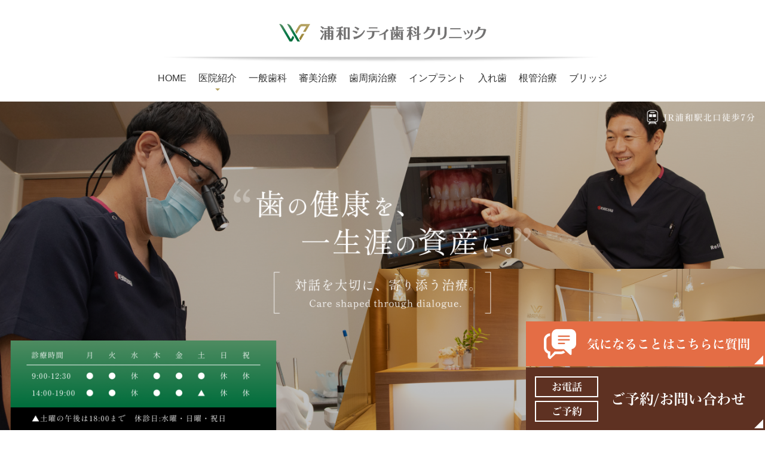

--- FILE ---
content_type: text/html; charset=UTF-8
request_url: https://www.urawa-h.com/
body_size: 6412
content:
<!DOCTYPE html>
<html lang="ja" prefix="og: http://ogp.me/ns#">
    <head>
        <meta charset="UTF-8">
        <title>浦和の歯医者・歯科｜浦和シティ歯科クリニックー患者様と共に歩むクリニック。</title>
        <meta name="description" content="浦和駅から徒歩7分の歯医者「浦和シティ歯科クリニック」患者様のことを第一優先に考えた治療（治療期間が短い） ・歯を残す ・削らない・神経をとらない歯科治療を意識しています。">
        <meta name="keywords" content="浦和,歯医者,歯科,予防治療,矯正歯科,インプラント,入れ歯,評判,口コミ,おすすめ">
        
        
        <link rel="canonical" href="https://www.urawa-h.com/">
        
        <link rel="alternate" type="application/atom+xml" title="Atom" href="/blog/atom.xml"/>
        
        <meta name="viewport" content="width=device-width, initial-scale=1.0, minimum-scale=1.0, maximum-scale=1.0">
        <meta name="format-detection" content="telephone=no">
        


        <link rel="icon" href="/favicon.ico">
        <link rel="stylesheet" href="https://static.plimo.com/static/common/css/static_common.min.css?20260114170552">
        <link rel="stylesheet" href="https://static.plimo.com/static/common/css/touchTouch.css?20260114170552">

        <link rel="stylesheet" href="/css/plimo_structure_5.css?20260114170552" />
        <link rel="stylesheet" href="/css/plimo_content_5.css?20260114170552" />
        <link rel="stylesheet" href="https://static.plimo.com/static/type5/css/camera.css">

        
        <script type="text/javascript" src="https://s3-ap-northeast-1.amazonaws.com/webfont.plimo.com/accessor/script/typesquare.js?2Ttpg6KeLnE%3D" charset="utf-8"></script>

        
    </head>
    <body class="full type5 top">
        <div class="wrapper">
        

            <div id="header">
                <div class="mask"></div>
      <div class="window"><div class="ai_popup"><div class="close"><img src="https://www.urawa-h.com/asset/bnr_cancel.png?20260114170552"/></div>
              <p class="popup_title">
                浦和シティ歯科クリニックを<br>受診される患者様へ
              </p>
              <div class="popup_underline"></div>
              <p class="popup_title2">
                  お電話でお問い合わせされる前に<br>ご確認ください
              </p>
              <ul class="ai_popup_content">
				  <li><a target="_blank" href="/clinic/#a03"><img class="popup_icon_img" src="https://www.urawa-h.com/asset/popup_icon01.png?20260114170552"><p>アクセス</p><img class="popup_arrow_img" src="https://www.urawa-h.com/asset/popup_arrow.png?20260114170552"/></a></li>
				  <li><a target="_blank" href="/clinic/#a02"><img class="popup_icon_img" src="https://www.urawa-h.com/asset/popup_icon02.png?20260114170552"><p>診療時間</p><img class="popup_arrow_img" src="https://www.urawa-h.com/asset/popup_arrow.png?20260114170552"/></a></li>
                  <li><a target="_blank" href="tel:0487118840" data-evt="電話タップ"><img class="popup_icon_img" src="https://www.urawa-h.com/asset/popup_icon03.png?20260114170552"><p>お電話</p><img class="popup_arrow_img" src="https://www.urawa-h.com/asset/popup_arrow.png?20260114170552"/></a></li>
				  <li><a target="_blank" href="https://www.mrweb-yoyakuv.com/urawacitydc/login/" data-evt="WEB予約タップ"><img class="popup_icon_img" src="https://www.urawa-h.com/asset/popup_icon04.png?20260114170552"><p>WEB予約</p><img class="popup_arrow_img" src="https://www.urawa-h.com/asset/popup_arrow.png?20260114170552"/></a></li>
<a href="https://page.line.me/957rcrbg?oat_content=url&openQrModal=true" data-evt="LINEタップ"><img src="https://www.urawa-h.com/asset/linebanner.png?20260114170552" alt="lineからも予約ができます"></a>
				</ul>
          </div>
  </div>
<div class="shadow">
  <div class="container_12">
    <div class="grid_12">
      <section class="menu clearfix">
        <h1><a href="/"><img src="/asset/logo.png?20260114170552" alt="浦和シティ歯科クリニック"></a></h1>
        <nav class="horizontal-nav full-width horizontalNav-notprocessed">
          <ul class="sf-menu">
            <li class="current"><a href="/">HOME</a></li>
            <li><a href="/clinic/">医院紹介</a>
              <ul>
                <li><a href="/clinic/#a02">診療時間 </a></li>
                <li><a href="/clinic/#a03">アクセス </a> </li>
                <li><a href="/maintenance/">治療後のメンテナンス </a></li>
              </ul>
            </li>
            <li><a href="/general/">一般歯科</a></li>
            <li><a href="/aesthetic/">審美治療</a></li>
            <li><a href="/perio/">歯周病治療</a></li>
            <li><a href="/implant/">インプラント</a></li>
            <li><a href="/denture/">入れ歯</a></li>
            <li><a href="/root/">根管治療</a></li>
            <li><a href="/bridge/">ブリッジ</a></li>
            <!--<li><a href="/allergy/">金属アレルギーの方</a></li>-->
          </ul>
        </nav>
      </section>
    </div>
  </div>
</div>

            </div>
            <!--//header-->
            <div id="mainimage">
                <div class=""><img src="/asset/main_image2.png?20260114170552" alt="丁寧なカウンセリングで納得のいく、入れ歯・ブリッジ・インプラント治療を" class="pc"><div class="sp"><img src="/asset/main_image2_sp.png?20260114170552" alt="丁寧なカウンセリングで納得のいく、入れ歯・ブリッジ・インプラント治療を"></div></div>
            </div>
            <!--//mainimage-->

            <div id="content-top" class="clearfix"><div class="contents_block container_12 clearfix">
                <div class="sp_box01 mb0 sp tac">
    <div class="sp_box01_in clearfix">
    <div class="btn_l"><span data-plimo-url="cms.plimo.com" data-plimo-tel="0487118840" data-plimo-blog-id="1236" data-plimo-token="hm6KevQdldjuvTYXnq77hK1AQ676tmhMBusScY3N"><a href="tel:0487118840" data-evt="電話タップ"><img src="https://www.urawa-h.com/asset/sp_tel.png?20250225192549" alt="sp_tel.png" /></a></span>
    </div><div class="btn_r"><a href="https://www.mrweb-yoyakuv.com/urawacitydc/login/" target="_blank" data-evt="お問い合わせタップ"><img src="/asset/sp_net.png?20260114170552" alt="お問い合わせはこちら"></a></div>
</div></div>
            </div></div>
            <!--//content-top-->
 <!--<div id="content">-->
 <!--<section class="bg1 pad4">-->
            <div id="content" class="clearfix"><div class="contents_block container_12 clearfix">
                
        <div id="page" class="contentArea grid_auto">
    
        <div class="parts free  b_09">
<div class="corona">
<a href="https://urawa-h.coronavirus-clinic.com/" target="_blank" rel="nofollow">
<img src="https://dental.coronavirus-clinic.com/wp-content/uploads/pc_dental_bnr.png
" alt="新型コロナウイルスの感染対策を強化しています" class="pc" />
<img src="https://dental.coronavirus-clinic.com/wp-content/uploads/sp_dental_bnr.png
" alt="新型コロナウイルスの感染対策を強化しています" class="sp" />
</a>
</div></div>
    
        <div class="parts free top_box01 b_09">
<div>
  <div class="grid_12 tac">
<h2 class="p1 mrg1">歯が抜けた部分を放っておくリスク</h2>
<p>虫歯・歯周病で歯を抜いた患者さま、治療せずそのままにしていらっしゃいませんか？</p>
<p>周りの歯への影響が出る前に適切な治療が必要です。</p>
<a class="a1" href="../../pulling/">詳細はこちら</a></div>
</div>
</div>
    
        <div class="parts free tac top_box02 b_09">
<div>
  <div class="grid_12">
<div class="grid_4">
<article class="item item1">
<div class="box_inner">
<h4 class="brd1">入れ歯</h4>
<img src="../../asset/top_img01.png?20260114170552" alt="入れ歯" />
<p class="p2">&nbsp;手術などのリスクなく</p>
<p class="p2">装着することが可能です。</p>
<a class="a1 a2" href="../../denture/">詳細はこちら</a></div>
</article>
</div>
<div class="grid_4">
<article class="item item2">
<div class="box_inner">
<h4 class="brd2">インプラント</h4>
<img src="../../asset/top_img02.png?20260114170552" alt="インプラント" />
<p class="p2">自分の歯のように噛める</p>
<p class="p2">人工歯を埋め込みます。</p>
<a class="a1 a3" href="../../implant/">詳細はこちら</a></div>
</article>
</div>
<div class="grid_4">
<article class="item item3">
<div class="box_inner">
<h4 class="brd3">ブリッジ</h4>
<img src="../../asset/top_img03.png?20260114170552" alt="ブリッジ" />
<p class="p2">歯がない部分の隣同士の歯を</p>
<p class="p2">支えとして人工歯を入れます。</p>
<a class="a1 a4" href="../../bridge/">詳細はこちら</a></div>
</article>
</div>
</div>
</div>
</div>
    
        <div class="parts free top_box03 b_09">
<div>
  <div class="grid_12">
<h2>医院の特徴</h2>
<div class="inner01">
<h4>お口の中から全身の健康へ</h4>
<p>しっかり噛めるということは、脳の血流を促し、身体のバランスを整え病気を防ぐことにも関係しています。そのため、浦和にある当院ではお口の中をきれいにするだけではなく、全身の健康に繋がる治療や予防を行っています。</p>
</div>
<div class="inner02">
<h4>丁寧な説明</h4>
<p>まずはきちんと検査を行い、その結果に基づき治療計画や予防の進め方についてお話しいたします。検査画像は大きなモニターに映し患者さまにもご覧頂き、治療内容の一部は動画でご説明させて頂きます。ご要望、ご不明な点等がございましたら、どうぞお気軽にご相談くださいませ。</p>
</div>
<div class="inner03">
<h4>充実した設備</h4>
<p>レントゲンはもちろん、立体的な画像でより細部の状態まで把握することができるCT、麻酔時の痛みを軽減する電動麻酔器、治療箇所を細部まで確認するためのルーペ（拡大鏡）など、より良い歯科診療を実現するための各種機材を導入しています。</p>
</div>
<div class="inner04">
<h4>落ち着ける院内</h4>
<p>院内は広くゆとりがあり、落ち着いたデザインになっております。診療室は半個室にすることで他の方の目線を気にせず治療を受けて頂けるようにいたしました。さらに、ドアや引き出しの音が大きく響かないような工夫も取り入れ、患者さまがリラックスして頂ける環境を整えております。</p>
</div>
<div class="inner05">
<h4>徹底した衛生・安全管理</h4>
<p>使用した器具は高圧蒸気滅菌器（オートクレーブ）で滅菌処理し、一回の治療で使用する器具を滅菌パックした状態で保管しています。さらに、スタッフへの医療安全対策に関する教育を徹底し、安心・安全な歯科医療を提供することに高い意識を持ち、日々取り組んでいます。</p>
</div>
</div>
</div>
</div>
    
        <div class="parts free top_box04 b_09">
<div class="row">
  <div class="grid_12">
<div class="grid_7">
<h3 class="mt00">医院紹介</h3>
<p>最新の設備を導入し、安心・安全に治療を受けて頂ける医院作りに努めております。治療と予防、それぞれ専門の部屋をご用意しております。</p>
<a class="a5 tac" href="../../clinic/#a04">院長紹介</a> <a class="a5 tac" href="../../clinic/#a06">院内ツアー</a> <br /><a class="a5 tac" href="https://www.mrweb-yoyakuv.com/urawacitydc/login/" target="_blank">24時間ネット予約</a></div>
<div class="grid_5">
<figure class="img1"><img class="pc" src="../../asset/top_img06.png?20260114170552" alt="医院紹介" /><img class="sp" src="../../asset/top_img06_sp.png?20260114170552" alt="医院紹介" /></figure>
<figure class="img1"><img class="pc" src="../../asset/top_img05.png?20260114170552" alt="医院紹介" /><img class="sp" src="../../asset/top_img05_sp.png?20260114170552" alt="医院紹介" /></figure>
<figure class="img1"><img class="pc" src="../../asset/top_img04.png?20260114170552" alt="医院紹介" /><img class="sp" src="../../asset/top_img04_sp.png?20260114170552" alt="医院紹介" /></figure>
<figure class="img1"><img class="pc" src="../../asset/top_img09.png?20260114170552" alt="医院紹介" /> <img class="sp" src="../../asset/top_img09_sp.png?20260114170552" alt="医院紹介" /></figure>
<figure class="img1"><img class="pc" src="../../asset/top_img08.png?20260114170552" alt="医院紹介" /><img class="sp" src="../../asset/top_img08_sp.png?20260114170552" alt="医院紹介" /></figure>
<figure class="img1"><img class="pc" src="../../asset/top_img07.png?20260114170552" alt="医院紹介" /><img class="sp" src="../../asset/top_img07_sp.png?20260114170552" alt="医院紹介" /></figure>
</div>
</div>
</div></div>
    
        <div class="parts free top_box05 tac b_09">
<div>
  <div class="grid_12">
<ul class="list1">
<li class="singlebox3">
<div class="box_inner ">
<h4 class="height01">治療後のメンテナンス</h4>
<img src="../../asset/top_img10.png?20260114170552" alt="治療後のメンテナンス" />
<p class="sentence">治療が終わったら完了ではなく、治療後の状態をしっかり長持ちさせる為に定期的なケアが必要です。</p>
<p><a class="a13" href="../../maintenance/">★link text★</a></p>
</div>
</li>
<li class="singlebox3">
<div class="box_inner">
<h4>歯を抜かなければ<br /> ならない患者さま</h4>
<img src="../../asset/top_img11.png?20260114170552" alt="歯を抜かなければ ならない方" />
<p class="sentence">他院で歯を抜かなければならないと診断された患者さま、セカンドオピニオンでもご相談ください。</p>
<p><a class="a13" href="../../pulling/">★link text★</a></p>
</div>
</li>
<li class="singlebox3">
<div class="box_inner">
<h4 class="height01">金属アレルギーの患者さま</h4>
<img src="../../asset/top_img12.png?20260114170552" alt="金属アレルギーの方" />
<p class="sentence">金属アレルギーで歯の治療が必要な患者さまは、金属を使用しない治療方法をご説明させて頂きます。</p>
<p><a class="a13" href="../../allergy/">★link text★</a></p>
</div>
</li>
</ul>
</div>
</div>
</div>
    
        <div class="parts free top_box06 b_09">
<div class="grid_12"> <div id="news" class="contentArea news_list">
<h2 class="titleBg">新着情報</h2>
<a href="/news/" class="ov"><span class="newsBt">一覧へ&nbsp;&gt;</span></a>
<dl class="clearfix"><dt>2023/08/10</dt><dd><a href="https://www.urawa-h.com/news/detail-833378.html" class="new">お盆休診日のお知らせ☆</a></dd></dl>
<dl class="clearfix"><dt>2020/04/03</dt><dd><a href="https://www.urawa-h.com/news/detail-724916.html" class="new">【2020年】浦和の歯医者さん♪おすすめしたい9医院に当院が掲載されました！</a></dd></dl>
<dl class="clearfix"><dt>2019/12/17</dt><dd><a href="https://www.urawa-h.com/news/detail-713280.html" class="new">年末年始診療日のお知らせ</a></dd></dl>
<dl class="clearfix"><dt>2019/10/29</dt><dd><a href="https://www.urawa-h.com/news/detail-706039.html" class="new">11月の休診日のお知らせ</a></dd></dl>
<dl class="clearfix"><dt>2019/07/29</dt><dd><a href="https://www.urawa-h.com/news/detail-691663.html" class="new">お盆休診日のお知らせ☆：浦和シティ歯科クリニック</a></dd></dl>

</div> </div></div>
    
        </div>
    
            </div></div>
        
        <!-- </section>-->
     <!--</div>-->
            <!--//content-->
                
            
            <!--//content-bottom-->

            <div id="side">
                <div id="sidecontact" class="rightContent">
<a href="https://www.mrweb-yoyakuv.com/urawacitydc/login/" target="_blank"><img src="/asset/side.png?20260114170552" alt="Tel.048-711-8840　24時間ネット予約" /></a>
</div>
<div class="test_popup">
	<button id="open-chatbot" class="topbnr1">
	  <img class="pc" src="https://www.urawa-h.com/asset/fixed_ai_pc.png?20260114170552">
	  <img class="sp" src="https://www.urawa-h.com/asset/fixed_ai_sp.png?20260114170552">
	  </button>
	  <script src="https://console.nomoca-ai.com/api/chatbot?bid=NDI3MTM5NTItNjU3MS01OGYxLTVmN2ItZmY2MWEzMmY5NTBkOkJvdDoyNjg=&open_trigger=banner"></script>
	  <div class="ai_bnr_wrapper" id="ai_bnr">
		  <img class="pc" src="https://www.urawa-h.com/asset/fixed_reserve_pc.png?20260114170552"/>
		  <img class="sp" src="https://www.urawa-h.com/asset/fixed_reserve_sp.png?20260114170552"/>
	  </div>
  </div>
            </div>
            <!--//side-->

            <div id="footer">
                <div class="container_12">
    <div class="grid_12">
       
        <div class="brand clearfix">
            <a href="/blog/blog/"><img src="/asset/bn02.png?20260114170552" alt="URAWA CITY BLOG"></a>
            <a href="/blog/symptom/"><img src="/asset/bn03.png?20260114170552" alt="症例ブログ"></a>
<a href="https://page.line.me/957rcrbg?oat_content=url&openQrModal=true" data-evt="LINEタップ"><img src="https://www.urawa-h.com/asset/linebanner.png?20260114170552" alt="lineからも予約可能です"></a>
        </div>

<div class="brand clearfix">
<a href="https://medicaldoc.jp/recommend/urawa-st-haisha/" target="_blank" rel="nofollow"><img src="https://medicaldoc.jp/common/img/banner/mdoc_banner_220x80.png?20260114170552"height="140" 
alt="身近でやさしい医療メディア MedicalDOC"></a>
<a href="https://www.instagram.com/urawacity_dental/?img_index=1" target="_blank" rel="nofollow"><img src="https://www.urawa-h.com/asset/Instagram_banner.png?20260114170552"
alt="Instagram"></a>
</div>

        <p class="logo"><a href="/"><img src="/asset/logo.png?20260114170552" alt="浦和シティ歯科"></a></p>
<ul class="footerLink">
 <li><a href="/">HOME</a>｜</li>
 <li><a href="/clinic/">医院紹介</a>｜</li>
 <li><a href="/pulling/">虫歯・歯周病で歯を抜いた方/歯を抜かなければならないと言われた方</a>｜</li>
 <li><a href="/denture/">入れ歯</a>｜</li>
 <li><a href="/bridge/">ブリッジ</a>｜</li>
 <li><a href="/implant/">インプラント</a>｜</li>
  <li><a href="/allergy">金属アレルギーの方へ</a>｜</li>
 <li><a href="/maintenance/">治療後メンテナンス</a>｜</li>
 <li><a href="/blog/blog/">URAWA CITY BLOG</a>｜</li>
 <li><a href="/blog/symptom/">症例ブログ</a>｜</li>
 
 <li><a href="/sitemap.html"> サイトマップ</a></li>
</ul>
<p class="tel_txt">Tel:<span data-plimo-url="cms.plimo.com" data-plimo-tel="0487118840" data-plimo-blog-id="1236" data-plimo-token="hm6KevQdldjuvTYXnq77hK1AQ676tmhMBusScY3N"><a href="tel:0487118840" data-evt="電話タップ">048-711-8840</a></span></p>
       
    </div>
</div>
 <p class="privacy">浦和でインプラントや入れ歯治療をお探しの方はお気軽にお問い合わせ下さい。<br> &copy; 浦和シティ歯科クリニック</p>
            </div>
            <!--//footer-->
        </div>
        <!--//wrapper-->
        
        <div class="overlay_mask"></div>

        <script type="text/javascript" src="https://static.plimo.com/static/common/js/jquery.min.js?20260114170552"></script>
        <script type="text/javascript" src="https://static.plimo.com/static/common/js/static_type_noscript_image_replace.js?20260114170552"></script>
        <script type="text/javascript" src="https://static.plimo.com/static/common/js/base.js?20260114170552"></script>
        <script type="text/javascript" src="https://static.plimo.com/static/common/js/touchTouch.jquery.js?20260114170552"></script>
        <script type="text/javascript" src="https://static.plimo.com/static/common/js/jquery-migrate-1.1.1.js"></script>
        <script type="text/javascript" src="https://static.plimo.com/static/common/js/jquery.easing.1.3.js"></script>

        <script src="https://static.plimo.com/static/type5/js/script.js"></script>
        <script src="https://static.plimo.com/static/type5/js/superfish.js"></script>
        <script src="https://static.plimo.com/static/type5/js/jquery.ui.totop.js"></script>
        <script src="https://static.plimo.com/static/type5/js/jquery.mobilemenu.js"></script>
        <script src="https://static.plimo.com/static/type5/js/camera.js"></script>
        <script src="https://static.plimo.com/static/type5/js/jquery.equalheights.js"></script>
        <!--[if (gt IE 9)|!(IE)]><!-->
        <script type="text/javascript" src="https://static.plimo.com/static/common/js/jquery.mobile.customized.min.js"></script>
        <!--<![endif]-->



        <script type="text/javascript" src="/js/plimo.js?20260114170552"></script>


        <script>
        $(document).ready(function(){
            jQuery('#camera_wrap').camera({
                loader: false,
                pagination: true,
                minHeight: '250',
                thumbnails: false,
                height: '35.16666666667%',
                caption: true,
                navigation: false,
                fx: 'mosaic',
            });

            $().UItoTop({ easingType: 'easeOutQuart' });
        });
        </script>

        <div id="ext_service_tag" style="height:0; overflow:hidden;">
            

<!-- Google tag (gtag.js) -->
<script async src="https://www.googletagmanager.com/gtag/js?id=UA-51696438-10&id=G-19MFR3JYK1"></script>
<script>
  window.dataLayer = window.dataLayer || [];
  function gtag(){dataLayer.push(arguments);}
  gtag('js', new Date());

  gtag('config', 'UA-51696438-10');
  gtag('config', 'G-19MFR3JYK1');
</script>



        </div>
    </body>
</html>



--- FILE ---
content_type: text/css
request_url: https://www.urawa-h.com/css/plimo_structure_5.css?20260114170552
body_size: 23828
content:
 /*css*/
@import "//static.plimo.com/static/type5/css/reset.css";
@import "//static.plimo.com/static/type5/css/skeleton.css";
@import "//static.plimo.com/static/type5/css/font-awesome.css";
@import "//static.plimo.com/static/type5/css/superfish.css";
 @import url(//fonts.googleapis.com/css?family=Cantarell:400,700,400italic);
@import url(//fonts.googleapis.com/css?family=Jockey+One);
@import url(//fonts.googleapis.com/css?family=Ubuntu:400,700);
body {
	min-width: 960px;
	font-size: 14px;
	line-height: 22px;
	font-family: Verdana, "游ゴシック", YuGothic, "ヒラギノ角ゴ ProN W3", "Hiragino Kaku Gothic ProN", "メイリオ", Meiryo, sans-serif;
	color: #8f8e8e;
}
p {
	margin-bottom: 22px;
}
img {
	max-width: 100%;
}
h2 {
	font-size: 48px;
	line-height: 48px;
	color: #fff;
	border-bottom: 1px solid #ddd;
}
h4 {
	line-height: 39px;
	color: #fff;
	text-shadow: 1px 1px 0px #ADADAD;
	font-size: 48px;
	text-transform: uppercase;
	padding-bottom: 28px;
	margin-bottom: 30px;
}
h3 {
	margin-bottom: 14px;
	text-transform: uppercase;
	font-size: 36px;
	line-height: 30px;
	display: inline-block;
	color: #000;
}
h5 {
	font-size: 33px;
	line-height: 36px;
	text-transform: uppercase;
	color: #2f2f2f;
	margin-bottom: 22px;
}
h6 {
	padding: 65px 0 18px;
	text-transform: uppercase;
	margin-bottom: 18px;
	color: #444;
	position: relative;
	font-size: 38px;
	line-height: 38px;
}
h6:before {
	content: '';
	bottom: 0;
	text-align: center;
	width: 146px;
	right: 17%;
	position: absolute;
	height: 1px;
	display: inline-block;
	background: #d3d3d3;
}
a[href^="tel:"] {
	color: inherit;
	text-decoration: none;
}
* {
	-webkit-text-size-adjust: none;
}
figure {
	position: relative;
}
figcaption {
	color: #fff;
	text-transform: uppercase;
	right: 28px;
	position: absolute;
	font: bold 48px/44px;
	text-align: right;
	bottom: 32px;
}
figcaption span {
	font-size: 36px;
	display: block;
}
/*-----------Header------------*/
#header {
	text-align: center;
}
#header h1 {
	clear: both;
	padding-top: 44px;
	margin-bottom: 40px;
	display: inline-block;
}
#header h1 img {
	display: block;
}
.shadow {
	position: relative;
	background: url('//static.plimo.com/static/type5/images/bg4.png') center 148px no-repeat;
}
h2 span {
	font-size: 68px;
	display: block;
	margin-bottom: 10px;
}
.brd1 {
	border-bottom: #e6f9fe solid 1px;
}
.brd2 {
	border-bottom: #fde9f0 solid 1px;
}
.brd3 {
	border-bottom: #f5fceb solid 1px;
}
.item {
	padding: 60px 19px 64px;
	margin-top: 28px;
}
.item1 {
	background: #00bff3;
}
.item2 {
	background: #ee1c67;
}
.item3 {
	background: #94e238;
}
/*-----------Content-----------*/
#content {
	text-align: center;
}
.bg1 {
	background: url('//static.plimo.com/static/type5/images/bg1.jpg');
	padding-bottom: 49px;
	border-top: 1px solid #e5e5e5;
}
.bg6 {
	background: url('//static.plimo.com/static/type5/images/bg1.jpg');
	padding-bottom: 65px;
	border-top: 1px solid #e5e5e5;
}
.bg2 {
	background: url('//static.plimo.com/static/type5/images/bg1.jpg');
	padding-bottom: 49px;
}
.bg3 {
	background: url('//static.plimo.com/static/type5/images/bg6.jpg');
	padding-bottom: 10px;
	border-top: 1px solid #e5e5e5;
}
.bg5 {
	background: url('//static.plimo.com/static/type5/images/bg6.jpg');
	padding-bottom: 50px;
	border-top: 1px solid #e5e5e5;
}
.div1 {
	color: #fff;
	margin-top: 46px;
	padding: 3px 18px 9px;
	display: inline-block;
	border-radius: 34px;
	text-shadow: 1px 1px 0px #CFCFCF;
	position: relative;
	letter-spacing: -2.5px;
	font: bold 36px/48px;
	background: #00bff3;
}
.flt {
	float: left;
}
.div1:before {
	bottom: -31px;
	content: '';
	left: 50%;
	position: absolute;
	height: 31px;
	background: url('//static.plimo.com/static/type5/images/corner.png') no-repeat;
	width: 31px;
	margin-left: 7px;
}
.block2 {
	margin: 18px 0 30px;
	background: #e5e5e5;
	position: relative;
	padding: 25px 25px 30px;
}
.block2:before {
	content: '';
	left: 50%;
	margin-left: -16px;
	position: absolute;
	border-top: 20px solid #e5e5e5;
	border-right: 16px solid transparent;
	border-bottom: none;
	border-left: 16px solid transparent;
	width: 0px;
	height: 0px;
	bottom: -15px;
}
.block1, .block3, .block4, .block5 {
	margin-bottom: 20px;
	border: 1px solid #e3e3e3;
	background: #fff;
	padding: 24px 18px 25px 31px;
}
.div6, .div3, .div4, .div5 {
	width: 65px;
	display: inline-block;
	height: 54px;
	overflow: hidden;
	margin: 6px 15px 15px 0;
	float: left;
}
.div6 {
	background: url('//static.plimo.com/static/type5/images/page2_icon1.png') 0 0 no-repeat;
}
.div3 {
	background: url('//static.plimo.com/static/type5/images/page2_icon2.png') 0 0 no-repeat;
}
.div4 {
	background: url('//static.plimo.com/static/type5/images/page2_icon3.png') 0 0 no-repeat;
}
.div5 {
	background: url('//static.plimo.com/static/type5/images/page2_icon4.png') 0 0 no-repeat;
}
.block1:hover .div6, .block3:hover .div3, .block4:hover .div4, .block5:hover .div5 {
	background-position: right 0;
}
.brd4 {
	border-bottom: 1px solid #d3d3d3;
	overflow: hidden;
	padding-bottom: 8px;
	margin-bottom: 15px;
}
.block6 {
	background: #e5e5e5;
	margin-bottom: 20px;
	overflow: hidden;
	border: 1px solid #e3e3e3;
	margin: 10px !important;
}
div.p8 {
	padding: 25px 75px 18px 15px;
}
/*------------Images-----------*/
a.lightbox {
	display: block;
	position: relative;
}
a.lightbox span {
	transition: 0.5s ease;
	-o-transition: 0.5s ease;
	-webkit-transition: 0.5s ease;
	display: block;
	position: absolute;
	z-index: 10;
	left: 0;
	right: 0;
	top: 0;
	bottom: 0;
	background: url(//static.plimo.com/static/type5/images/magnify.png) -100px center no-repeat;
}
a.lightbox:hover span {
	background-position: center center;
}
.img {
	display: inline-block;
	margin-bottom: 20px;
}
.img1 {
	margin: 0 0 1px 1px;
	display: inline-block;
	float: right;
	border: 1px solid #e3e3e3;
}
.img2 {
	margin-bottom: 20px;
	display: inline-block;
	border: 1px solid #e3e3e3;
}
.img3 {
	margin: 20px 0 28px;
	border: 1px solid #e3e3e3;
}
.img1, .img2, .img3, .block6 {
	-moz-box-sizing: border-box;
	-webkit-box-sizing: border-box;
	-o-box-sizing: border-box;
	box-sizing: border-box;
}
/*-------------Text------------*/
.txt {
	text-align: left;
}
.p1 {
	text-transform: uppercase;
	color: #000;
	text-align: center;
	margin-bottom: 20px;
}
h2.p1>span {
	color: #000;
	display: block;
	font-size: 72px;
}
.p2 {
	color: #fff;
	font-size: 12px;
	line-height: 18px;
}
.p3 {
	font-size: 13px;
	line-height: 21px;
}
.p4 {
	color: #444;
	text-transform: uppercase;
	font-size: 12px;
	line-height: 21px;
}
.p5 {
	font-size: 40px;
	line-height: 40px;
}
.p6 {
	font-size: 14px;
	line-height: 18px;
	text-transform: uppercase;
	color: #aeaeae;
}
.p7 {
	text-transform: uppercase;
	display: block;
	color: #444;
	margin-bottom: 20px;
}
.p8, .p9, .p10 {
	text-transform: uppercase;
	color: #444;
	position: relative;
}
.p10 {
	font-size: 38px;
	line-height: 38px;
	border-bottom: #d3d3d3 solid 1px;
	padding-bottom: 18px;
	margin-bottom: 18px;
}
/*-------------Links-----------*/
a {
	text-decoration: none;
	color: inherit;
	transition: 0.5s ease;
	-webkit-transition: 0.5s ease;
}
a:hover {
	color: #999;
}
.a1 {
	padding: 10px 18px 10px;
	position: relative;
	font-size: 11px;
	line-height: 18px;
	text-transform: uppercase;
	margin-top: 18px;
	background: #fff;
	display: inline-block;
	border-radius: 5px;
}
.a2 {
	color: #00bff3
}
.a3 {
	color: #ee1c67;
}
.a4 {
	color: #94e238;
}
.a1:hover {
	color: #afafb6;
	background: #fbfbfb;
}
.a5 {
	width: 125px;
	position: relative;
	font-size: 14px;
	margin-top: 4px;
	padding: 5px;
	height: 26px;
	color: #fff;
	display: inline-block;
	border-radius: 4px;
}
.a6 {
	background: #ee1c67;
}
.a7 {
	background: #00bff3;
}
.a5+.a5 {
	margin-left: 3px;
}
.a8 {
	display: inline-block;
	width: 43px;
	background: url('//static.plimo.com/static/type5/images/link6.png') right 0 no-repeat;
	height: 43px;
	margin-bottom: 38px;
	-o-transition: 0s ease;
	-webkit-transition: 0s ease;
	transition: 0s ease;
}
.a8:hover {
	background-position: left 0;
	-o-transition: 0s ease;
	-webkit-transition: 0s ease;
	transition: 0s ease;
}
.a9 {
	color: #00bff3;
	text-transform: none;
}
.a9:hover {
	color: #444;
}
.a10 {
	text-transform: uppercase;
	color: #444;
}
.a10:hover {
	color: #00bff3;
}
.a11 {
	margin-bottom: 3px;
	display: inline-block;
	font-size: 19px;
	font-weight: bold;
}
.a12 {
	top: 50%;
	display: inline-block;
	right: 20px;
	position: absolute;
	width: 43px;
	background: url('//static.plimo.com/static/type5/images/link6.png') left 0 no-repeat;
	height: 43px;
	margin-top: -22px;
	-o-transition: 0s ease;
	-webkit-transition: 0s ease;
	transition: 0s ease;
}
.a12:hover, .a13:hover {
	background-position: right 0;
	-o-transition: 0s ease;
	-webkit-transition: 0s ease;
	transition: 0s ease;
}
.a13 {
	width: 43px;
	display: inline-block;
	margin-bottom: 30px;
	background: url('//static.plimo.com/static/type5/images/link6.png') left 0 no-repeat;
	height: 43px;
	-o-transition: 0s ease;
	-webkit-transition: 0s ease;
	transition: 0s ease;
}
.a6:hover {
	color: #fff;
	background-color: #fe4186;
}
.a7:hover {
	color: #fff;
	background: #4cdffc;
}
/*------------- margin bottom --------------------*/
.m_0 {
	margin-bottom: 0px !important;
}
.m_10 {
	margin-bottom: 10px;
}
.m_15 {
	margin-bottom: 15px;
}
.m_20 {
	margin-bottom: 20px;
}
.m_21 {
	margin-bottom: 21px !important;
}
.m_22 {
	margin-bottom: 22px !important;
}
.m_23 {
	margin-bottom: 23px;
}
- .m_25 {
margin-bottom: 25px !important;
}
.m_27 {
	margin-bottom: 27px !important;
}
.m_30 {
	margin-bottom: 30px;
}
.m_40 {
	margin-bottom: 40px;
}
.m_44 {
	margin-bottom: 44px;
}
.m_45 {
	margin-bottom: 45px;
}
.m_46 {
	margin-bottom: 46px;
}
.m_47 {
	margin-bottom: 47px;
}
.m_48 {
	margin-bottom: 48px;
}
.m_50 {
	margin-bottom: 50px;
}
.m_64 {
	margin-bottom: 64px;
}
.m_65 {
	margin-bottom: 65px;
}
.m_66 {
	margin-bottom: 66px;
}
.m_67 {
	margin-bottom: 67px;
}
.m_70 {
	margin-bottom: 70px;
}
.m_76 {
	margin-bottom: 76px;
}
/*-------------Indent-----------*/
.pad1 {
	padding-top: 56px;
}
.pad2 {
	padding-top: 30px;
}
.pad3 {
	padding-top: 75px;
}
.pad4 {
	padding-bottom: 80px;
}
.mrg1 {
	margin-top: 28px;
}
.mrg2 {
	margin-top: 87px;
}
.mrg3 {
	margin-bottom: 30px;
}
.mrg4 {
	margin-bottom: 26px;
}
.mrg5 {
	margin-top: 49px;
}
.mrg6 {
	margin-bottom: 76px;
}
.mrg7 {
	margin-bottom: 32px;
}
.mrg8 {
	margin-top: 45px;
}
.mrg9 {
	margin-bottom: 32px;
}
.mrg10 {
	margin-top: 70px;
}
/*-------------List------------*/
.list {
	margin: 8px 0 17px;
}
.list a {
	font-size: 14px;
	text-transform: uppercase;
	line-height: 30px;
	color: #aeaeae;
}
.list li:hover a {
	color: #ee1c67;
}
.list li:hover {
	background: url('//static.plimo.com/static/type5/images/link7.png') 0 9px no-repeat;
}
.list1 figure {
	margin-top: 6px;
	margin-bottom: 16px;
}
/*-------------Footer-----------*/
#footer {
	text-align: center;
	padding-bottom: 30px;
}
#footer p.logo {
	margin: 40px 0 8px;
	display: inline-block;
}
.brd {
	border-top: 6px solid #eaeaea;
	position: relative;
}
.brand>a {
	margin-top: 24px;
	display: inline-block;
	background: #fff;
}
.brand>a+a {
	margin-left: 32px;
}
.privacy {
	color: #444;
	font-size: 11px;
	text-transform: uppercase;
	line-height: 12px;
	letter-spacing: 0.5px;
}
.socials a {
	margin: 0 9px;
	display: inline-block;
	background: #fff;
}
.socials>a:hover, .brand>a:hover {
	opacity: 0.5;
	filter:alpha(opacity=50);
}
/*--------------To_Top----------*/
#toTop {
	display: none;
	text-decoration: none;
	position: fixed;
	bottom: 195px;
	left: 70%;
	margin-left: 500px;
	overflow: hidden;
	width: 52px;
	height: 52px;
	border: none;
	text-indent: -999px;
	z-index: 20;
	background: url(//static.plimo.com/static/type5/images/totop.png) no-repeat left 0;
	transition: 0s ease;
	-o-transition: 0s ease;
	-webkit-transition: 0s ease;
}
#toTop:hover {
	outline: none;
	opacity: 0.5;
	filter:alpha(opacity=50);
}

@media only screen and (max-width: 1130px) {
#toTop {
	left: auto;
	margin-left: 0;
	right: 10px !important;
	bottom: 80px !important;
	margin-right: 10px !important;
}
}
.map figure iframe {
	width: 100%;
	height: 489px;
	max-width: 100%;
}
address {
	font-style: normal;
	margin-bottom: 30px;
	line-height: inherit;
}
address dt {
	color: #444;
	text-transform: uppercase;
	margin-bottom: 20px;
}
address dd {
	height: 22px;
}
address dd span {
	color: inherit;
	padding: 0;
	display: inline-block;
	text-align: left;
}
address a {
	color: #00bff3;
}
address a:hover {
	color: #444;
}


/*=======================RESPONSIVE LAYOUTS===========================*/

@media only screen and (max-width: 995px) {
body {
	min-width: 768px;
}
.caption {
	height: 130px !important;
}
.caption h2 {
	font-size: 38px;
	line-height: 38px;
}
.caption h2 span {
	font-size: 58px;
}
.shadow:before {
	left: 0;
	width: 100% !important;
}
.list li {
	padding-left: 17px;
}
.list a {
	line-height: 12px;
}
.list li:hover {
	background-position:  0 0;
}
}
 @media only screen and (max-width: 767px) {
body {
	min-width: 420px;
}
.caption {
	height: 110px !important;
}
.caption h2 {
	font-size: 34px;
	letter-spacing: -2px;
	line-height: 30px;
}
.caption h2 span {
	font-size: 46px;
}
.camera_pag {
	bottom: 8px !important;
}
h2 {
	line-height: 64px;
}
.mrg1 {
	margin-top: 37px;
}
.mrg2 {
	margin-top: 37px;
}
.img1, .flt {
	float: none;
}
h6 {
	padding-top: 15px;
}
.mrg11 {
	margin-top: 0px;
}
.mrg12 {
	margin-bottom: 12px;
}
h6:before {
	width: 85%;
	right: 10%;
}
.mrg6 {
	margin-bottom: 30px;
}
.list a:hover {
	position: relative;
	color: #ee1c67;
	display: inline-block;
}
.list a:hover:before {
	content: '';
	width: 13px;
	position: absolute;
	height: 13px;
	background: url('//static.plimo.com/static/type5/images/link7.png') 0 0 no-repeat;
	top: 1px;
	display: block;
	left: -18px;
}
.list li:hover {
	background: none;
}
.gallery1 a.lightbox img,  .gallery a.lightbox img {
	width: 100%;
}
.gallery li {
	margin-bottom: 20px;
}
.a13 {
	margin-bottom: 40px;
}
.img3 {
	margin: 20px 0 0;
}
.block1, .block3, .block4, .block5 {
	margin-bottom: 0;
}
}
 @media only screen and (max-width: 480px) {
body {
	min-width: 300px;
}
.caption {
	display: none !important;
}
h2 {
	margin-top: 44px !important;
	font-size: 36px;
	line-height: 40px;
}
h2.p1 > span {
	font-size: 50px;
}
.img {
	width: 100%;
}
}
#footer h1 {
	display: inline-block;
	margin: 40px 0 8px;
}
/*-----------------------------------------------------------------------------------------------------------------------*//* inquiry */
.inquiry #content .contentArea {
	margin: 4em 0;
	width: 100%;
}
.inquiry #content .message {
	margin-bottom: 2.4em;
}
.inquiryFormTable {
	border-bottom: 1px solid rgb(153, 153, 153);
	border-top: 1px solid rgb(153, 153, 153);
	padding: 2.4em 0;
}
.inquiryFormTable dl {
	display: table;
	width: 100%;
}
.inquiryFormTable dt {
	border-right: medium none;
	font-weight: 700;
	width: 25%;
}
.inquiryFormTable dd, .inquiryFormTable dt {
	display: table-cell;
	padding: 7px 10px 20px;
	text-align: left;
	vertical-align: top;
}
.inquiryFormTable dd label.side {
	padding-right: 20px;
}
.inquiryFormTable dd label.side input {
	margin-right: 10px;
}
#inquiryForm .comment {
	color: rgb(153, 153, 153);
	display: block;
	font-size: 70%;
	margin-top: 0.3em;
}
.inquiryFormTable .formS {
	width: 30%;
}
.inquiryFormTable .formM {
	width: 50%;
}
.inquiryFormTable .formL {
	width: 82%;
}
.inquiryFormTable textarea {
	padding: 0.3em;
	width: 98%;
}
.inquiryFormTable .required {
	color: rgb(204, 0, 0);
	font-size: 80%;
	font-weight: 700;
	padding-left: 0.5em;
}
.inquiryFormTable .title {
	border-bottom: 1px solid rgb(153, 153, 153);
	color: rgb(51, 51, 51);
	margin: 1.5em 0;
	padding: 0.7em 0.5em;
}
.inquiryFormTable hr {
	-moz-border-bottom-colors: none;
	-moz-border-left-colors: none;
	-moz-border-right-colors: none;
	-moz-border-top-colors: none;
	border-color: rgba(0, 0, 0, 0) -moz-use-text-color -moz-use-text-color;
	border-image: none;
	border-style: solid none none;
	border-width: 15px 0 0;
	color: rgb(255, 255, 255);
	height: 0;
}
.inquiryFormTable .text {
	color: rgb(102, 102, 102);
	font-size: 90%;
	margin: 0.5em 0;
}
.inquiryFormTable label.tandem {
	display: block;
}
.inquiry #content .btBox {
	margin: 3.5em 0 0;
	text-align: center;
}
.inquiry #content .backBt, .inquiry #content .confirmBt, .inquiry #content .submitBt, .inquiry #content .topBt {
	height: auto;
	margin: 0;
	padding: 7px 0;
	text-align: center;
	text-decoration: none;
	width: 152px;
}
 @media only screen and (max-width: 767px) {
.inquiryFormTable dt {
	display: block;
	width: 100%;
	padding: 20px 0 0 0;
}
.inquiryFormTable dd {
	display: block;
	width: 100%;
	padding: 5px 0 0 0;
}
}
@media only screen and (max-width: 480px) {
.inquiry #content .backBt, .inquiry #content .confirmBt, .inquiry #content .submitBt, .inquiry #content .topBt {
	width: 120px;
}
}
.inquiry #content .backBt {
	margin-right: 30px;
}
.inquiry #content .topBt {
	display: block;
	margin: 2em auto;
}
.inquiry #content .errorText:before {
	content: "※";
}
.inquiry #content .errorText {
	color: rgb(204, 0, 0);
	display: block;
	font-size: 85%;
}
.inquiryFormTable textarea, input.formM {
	border: 1px solid rgb(204, 204, 204);
	border-radius: 3px;
}
/* =====================================
 blog
===================================== */
.blog h3 {
	margin-top: 0;
	padding-bottom: 0;
}
/* blog imgs -------------------------- */
.blog #content img {
	height: auto;
	max-width: 100%;
	width: auto;
}
.blog #content .icon_imgs {
	width: auto !important;
}
/* blog link -------------------------- */
#blogBody .contentArea a {
	word-break: break-all;
}
/* =====================================
 pagenation
===================================== */
#pagenation .inner {
	margin: 30px auto 20px;
	padding-top: 20px;
	white-space: nowrap;
	width: 235px;
}
#pagenation ul, #pagenation ol {
	margin: 0;
	padding: 0;
}
#pagenation ul {
	list-style: none outside none;
}
#pagenation li {
	float: left;
	font-size: 100%;
	margin: 0.15em;
	text-align: center;
	width: 2em;
}
#pagenation li a {
	background: none repeat scroll 0 0 rgb(237, 237, 237);
	color: rgb(102, 102, 102);
	display: block;
	padding: 0.25em 0;
}
#pagenation .active a, #pagenation a.active:hover {
	background: none #000;
	color: #fff;
}
#pagenation .arrow {
	float: left;
	margin: 0.2em;
}
/* =====================================
 notfound
===================================== */
#notfoundBody p {
	text-align: center;
}
#notfoundBody p strong {
    font-size: 130%;
    font-weight: bold;
}
#notfoundBody form {
	text-align: center;
}
#notfoundBody .contentArea {
	margin-left: 0;
	margin-bottom: 2em;
}
.static #content .contentArea p {
	line-height: 1.4em;
	margin: 1em 0;
}
.static #content h2.titleBg, h2.titleBg {
	background: none repeat scroll 0 0 rgba(0, 0, 0, 0);
	border-bottom: 1px solid rgb(237, 237, 237);
	border-left: medium none;
	border-top: 3px solid rgb(0, 0, 0);
	font-size: 120%;
	padding: 10px 15px;
	color: #000;
	letter-spacing: 0;
}
#notFound.grid_8 {
	min-height: 200px;
}
#notfoundBody form input {
    padding: 5px;
}
#notfoundBody form input.searchButton {
    padding: 0 5px;
}
/* =====================================
 sitemap
===================================== */
ul.sitemap_ic li a {
	position: relative;
	display: block;
	padding: 20px 40px 20px 15px;
	border-bottom: 1px dotted #ccc;
}
ul.sitemap_ic li a:after {
	position: absolute;
	top: 50%;
	right: 10px;
	display: block;
	content: '';
	width: 8px;
	height: 8px;
	margin-top: -4px;
	border-top: 1px solid #888;
	border-right: 1px solid #888;
	-webkit-transform: rotate(45deg);
	transform: rotate(45deg);
}
/* =====================================
 news
===================================== */
#news {
	position: relative;
	margin-left: 0;
}
#news h2 {
	border-top: 3px solid rgb(0, 0, 0);
	display: block;
	font-size: 130%;
	margin: 0 0 1em !important;
	padding: 10px;
	color: #000;
	letter-spacing: 0;
}
#news dl {
	border-bottom: 1px dashed rgb(204, 204, 204);
	margin-bottom: 0.6em;
	width: 100%;
}
#news dt {
	float: none;
	font-weight: bold;
	margin-bottom: 0.1em;
	padding: 0 10px;
}
#news dt .newsNew {
	background: none repeat scroll 0 0 rgb(0, 0, 0);
	border-radius: 2px;
	color: rgb(255, 255, 255);
	font-size: 0.8em;
	margin: 0 0 0 10px;
	padding: 0.3em 0.5em;
}
#news dd {
	float: none;
	padding: 0 10px 0.6em;
	width: auto;
}
#news dd a {
	text-decoration: underline;
}
/* title 変更用 -------------------------- */
.gnv_tmp_008_title_block .gnv_tmp_008_link {
	display: none;
}
.gnv_tmp_008_title_block #news h2 {
	display: none;
}
.gnv_tmp_008_title_block #news .ov {
	top: -45px;
	position: relative;
}
/* news link -------------------------- */
#news .ov {
	display: block;
	float: left;
	position: absolute;
	text-align: right;
	top: 21px;
	width: 100%;
}
/* news detail -------------------------- */
#newsDetail {
	margin-top: 10px;
}
.newsDetailBody {
	margin-top: 1em;
	padding: 0 10px 10px;
}

/* =====================================
 youtube resp 対応コード
===================================== */
.youtube_contents {
	position: relative;
	height: 0;
	padding: 30px 0 56.25%;
	overflow: hidden;
}
.youtube_contents embed {
	position: absolute;
	top: 0;
	left: 0;
	width: 100%;
	height: 100%;
}
.youtube_contents iframe {
	position: absolute;
	top: 0;
	left: 0;
	width: 100%;
	height: 100%;
}
/* =====================================
 singlebox
===================================== */
/* 2 column -------------------------- */
.singlebox2 {
	float: left;
	margin-left: 0;
	margin-right: 0;
	padding: 10px;
	width: 47.9% !important;
}
/* 3 column -------------------------- */
.singlebox3 {
	float: left;
	margin-left: 0;
	margin-right: 0;
	padding: 10px;
	width: 31.2% !important;
}
/* 4 column -------------------------- */
.singlebox4 {
	float: left;
	margin-left: 0;
	margin-right: 0;
	padding: 10px;
	width: 22.9% !important;
}
@media only screen and (max-width: 1200px) {
/* 2 column -------------------------- */
.singlebox2 {
    width: 47% !important;
}
/* 3 column -------------------------- */
.singlebox3 {
    width: 30.5% !important;
}
/* 4 column -------------------------- */
.singlebox4 {
	width: 22.2% !important;
}
}
@media only screen and (max-width: 767px) {
/* common column -------------------------- */
.singlebox2,
.singlebox3,
.singlebox4 {
	width: 100% !important;
	padding: 0 0 15px;
	margin-left: 0 !important;
	margin-right: 0 !important;
}
.singlebox2 .b_11_2_in,
.singlebox3 .b_11_2_in,
.singlebox4 .b_11_2_in {
    padding: 5px;
}
.singlebox2 .b_11_2_in span img,
.singlebox3 .b_11_2_in span img,
.singlebox4 .b_11_2_in span img {
    margin: 0;
}
}


--- FILE ---
content_type: text/css
request_url: https://www.urawa-h.com/css/plimo_content_5.css?20260114170552
body_size: 49012
content:
/* *******************************************************************************
 1. common
 ├ 1-1. float
 ├ 1-2. margin
 ├ 1-3. padding
 ├ 1-4. text-align
 ├ 1-5. bold
 ├ 1-6. ph
 └ 1-7. pc sp change
 2. header
 3. nav
 4. mainimage
 ├ 4-1. top 
 └ 4-2. under
 5. footer
 6. content
 ├ 6-1. title
 ├ 6-2. top
 ├ 6-3. under 
 ├ 6-4. map 
 ├ 6-5. tel
 └ 6-6. other
 7. full content
 8. blog
 ├ 8-1. img
 ├ 8-2. side list
 ├ 8-3. writer 
 └ 8-4. sns 
 9. tel link
 10. side link
 11. hikoukai
******************************************************************************* */
/* =====================================
 1. common
===================================== */
/* 1-1. float -------------------------- */
.fl {
	float: left;
}
.fr {
	float: right;
}
/* 1-2. margin -------------------------- */
.m00 {
	margin: 0 !important;
}
.m05 {
	margin: 5px !important;
}
.m10 {
	margin: 10px !important;
}
.m15 {
	margin: 15px !important;
}
.m20 {
	margin: 20px !important;
}
.m25 {
	margin: 25px !important;
}
.m30 {
	margin: 30px !important;
}
.m35 {
	margin: 35px !important;
}
.m40 {
	margin: 40px !important;
}
.m45 {
	margin: 45px !important;
}
.m50 {
	margin: 50px !important;
}
.mt00 {
	margin-top: 0 !important;
}
.mt05 {
	margin-top: 5px !important;
}
.mt10 {
	margin-top: 10px !important;
}
.mt15 {
	margin-top: 15px !important;
}
.mt20 {
	margin-top: 20px !important;
}
.mt25 {
	margin-top: 25px !important;
}
.mt30 {
	margin-top: 30px !important;
}
.mt35 {
	margin-top: 35px !important;
}
.mt40 {
	margin-top: 40px !important;
}
.mt45 {
	margin-top: 45px !important;
}
.mt50 {
	margin-top: 50px !important;
}
.mr00 {
	margin-right: 0 !important;
}
.mr05 {
	margin-right: 5px !important;
}
.mr10 {
	margin-right: 10px !important;
}
.mr15 {
	margin-right: 15px !important;
}
.mr20 {
	margin-right: 20px !important;
}
.mr25 {
	margin-right: 25px !important;
}
.mr30 {
	margin-right: 30px !important;
}
.mr35 {
	margin-right: 35px !important;
}
.mr40 {
	margin-right: 40px !important;
}
.mr45 {
	margin-right: 45px !important;
}
.mr50 {
	margin-right: 50px !important;
}
.mb00 {
	margin-bottom: 0 !important;
}
.mb05 {
	margin-bottom: 5px !important;
}
.mb10 {
	margin-bottom: 10px !important;
}
.mb15 {
	margin-bottom: 15px !important;
}
.mb20 {
	margin-bottom: 20px !important;
}
.mb25 {
	margin-bottom: 25px !important;
}
.mb30 {
	margin-bottom: 30px !important;
}
.mb35 {
	margin-bottom: 35px !important;
}
.mb40 {
	margin-bottom: 40px !important;
}
.mb45 {
	margin-bottom: 45px !important;
}
.mb50 {
	margin-bottom: 50px !important;
}
.ml00 {
	margin-left: 0 !important;
}
.ml05 {
	margin-left: 5px !important;
}
.ml10 {
	margin-left: 10px !important;
}
.ml15 {
	margin-left: 15px !important;
}
.ml20 {
	margin-left: 20px !important;
}
.ml25 {
	margin-left: 25px !important;
}
.ml30 {
	margin-left: 30px !important;
}
.ml35 {
	margin-left: 35px !important;
}
.ml40 {
	margin-left: 40px !important;
}
.ml45 {
	margin-left: 45px !important;
}
.ml50 {
	margin-left: 50px !important;
}
/* 1-3. padding -------------------------- */
.pa00 {
	padding: 0 !important;
}
.pa05 {
	padding: 5px !important;
}
.pa10 {
	padding: 10px !important;
}
.pa15 {
	padding: 15px !important;
}
.pa20 {
	padding: 20px !important;
}
.pa25 {
	padding: 25px !important;
}
.pa30 {
	padding: 30px !important;
}
.pa35 {
	padding: 35px !important;
}
.pa40 {
	padding: 40px !important;
}
.pa45 {
	padding: 45px !important;
}
.pa50 {
	padding: 50px !important;
}
.pt00 {
	padding-top: 0 !important;
}
.pt05 {
	padding-top: 5px !important;
}
.pt10 {
	padding-top: 10px !important;
}
.pt15 {
	padding-top: 15px !important;
}
.pt20 {
	padding-top: 20px !important;
}
.pt25 {
	padding-top: 25px !important;
}
.pt30 {
	padding-top: 30px !important;
}
.pt35 {
	padding-top: 35px !important;
}
.pt40 {
	padding-top: 40px !important;
}
.pt45 {
	padding-top: 45px !important;
}
.pt50 {
	padding-top: 50px !important;
}
.pr00 {
	padding-right: 0 !important;
}
.pr05 {
	padding-right: 5px !important;
}
.pr10 {
	padding-right: 10px !important;
}
.pr15 {
	padding-right: 15px !important;
}
.pr20 {
	padding-right: 20px !important;
}
.pr25 {
	padding-right: 25px !important;
}
.pr30 {
	padding-right: 30px !important;
}
.pr35 {
	padding-right: 35px !important;
}
.pr40 {
	padding-right: 40px !important;
}
.pr45 {
	padding-right: 45px !important;
}
.pr50 {
	padding-right: 50px !important;
}
.pb00 {
	padding-bottom: 0 !important;
}
.pb05 {
	padding-bottom: 5px !important;
}
.pb10 {
	padding-bottom: 10px !important;
}
.pb15 {
	padding-bottom: 15px !important;
}
.pb20 {
	padding-bottom: 20px !important;
}
.pb25 {
	padding-bottom: 25px !important;
}
.pb30 {
	padding-bottom: 30px !important;
}
.pb35 {
	padding-bottom: 35px !important;
}
.pb40 {
	padding-bottom: 40px !important;
}
.pb45 {
	padding-bottom: 45px !important;
}
.pb50 {
	padding-bottom: 50px !important;
}
.pl00 {
	padding-left: 0 !important;
}
.pl05 {
	padding-left: 5px !important;
}
.pl10 {
	padding-left: 10px !important;
}
.pl15 {
	padding-left: 15px !important;
}
.pl20 {
	padding-left: 20px !important;
}
.pl25 {
	padding-left: 25px !important;
}
.pl30 {
	padding-left: 30px !important;
}
.pl35 {
	padding-left: 35px !important;
}
.pl40 {
	padding-left: 40px !important;
}
.pl45 {
	padding-left: 45px !important;
}
.pl50 {
	padding-left: 50px !important;
}
/* 1-4. text-align -------------------------- */
.tal {
	text-align: left;
}
.tac {
	text-align: center;
}
.tar {
	text-align: right;
}
/* 1-5. bold -------------------------- */
.bold {
	font-weight: bold;
}
/* 1-6. ph -------------------------- */
.ph {
	display: inline-block;
	border: 1px solid #e3e3e3;
	-moz-box-sizing: border-box;
	-webkit-box-sizing: border-box;
	-o-box-sizing: border-box;
	box-sizing: border-box;
}
.ph img {
	width: 100%;
}
/* 1-7. pc sp change -------------------------- */
.pc {
	display: block !important;
}
.sp {
	display: none !important;
}
@media screen and (max-width: 767px) {
.pc {
	display: none !important;
}
.sp {
	display: block !important;
}
}
/* =====================================
 2. header
===================================== */

/* =====================================
 3. nav
===================================== */
#notfoundBody nav, #sitemapBody nav, #newsList nav, #websiteNewsDetail nav {
	margin-bottom: 20px;
}
#inquiryBody nav {
	display: none;
}
/* 12-1. global nav -------------------------- */
.sf-menu a.sf-with-ul:before {
	background: none;
}
/* 12-2. sub nav -------------------------- */
.sf-menu ul {
	padding: 10px 0;
	width: 115px;
}
.sf-menu ul li {
	padding: 5px 10px;
}
.sf-menu ul li a {
	line-height: 1.2;
}
/* =====================================
 4. mainimage
===================================== */
/* 4-1. top -------------------------- */
/* image size fixed */
#mainimage .main_content {
	background: url(/asset/topimage.png) no-repeat top center;
	height: 500px;
}
@media screen and (max-width: 767px) {
#mainimage .main_content {
	background: none;
	height: auto;
}
}
/* 4-2. under -------------------------- */
.under #mainimage .under_mainimage {
	border-top: 1px solid #ddd;
	border-bottom: 1px solid #ddd;
	background: #f4f4f4;
	padding: 20px 0;
	line-height: 1.2 !important;
}
#notfoundBody #mainimage, #sitemapBody #mainimage, #newsList #mainimage, #websiteNewsDetail #mainimage, #inquiryBody #mainimage {
	display: none;
}
.under #mainimage .under_mainimage h2 span {
	margin-bottom: 0;
}
/* =====================================
 5. footer
===================================== */
#footer {
	margin-top: 50px;
}
#footer img {
	width: auto;
}
#footer .footerLink {
	list-style: outside none none;
	margin: 10px 0;
}
#footer .footerLink li {
	display: inline;
}
/* =====================================
 6. content
===================================== */
#content {
	text-align: left;
	line-height: 1.8;
	word-wrap: break-word;
}
#content p {
	line-height: 1.8;
	margin-bottom: 0;
}
/* 6-1. title -------------------------- */
.under h2 {
	color: #000;
		text-shadow: 2px 2px 1px #FFF, -2px 2px 1px #FFF, 2px -2px 1px #FFF, -2px -2px 1px #FFF;
	text-align: center;
}
.under h2 span {
	color: #999;
	font-size: 70%;
}
h2.titleBg {
	text-align: left;
}
#content h4 {
	line-height: 1.2 !important;
}
#content h3 {
	line-height: 1.2 !important;
}
#content h5 {
	font-weight: bold !important;
	border-bottom: 1px solid #d3d3d3;
	margin-bottom: 15px;
	padding-bottom: 8px;
}
#content .block3 h5, #content .block4 h5, #content .block5 h5, #content .block1 h5 {
	overflow: hidden;
	font: 14px/18px;
}
/* 6-2. top -------------------------- */
/* balloon */
.div1 {
	font-size: 30px;
}
.div1:before {
	background: none;
}
.div1:after {
	content: '';
	position: absolute;
	border-top: 22px solid #00bff3;
	border-right: 0px solid transparent;
	border-left: 25px solid transparent;
	bottom: -19px;
	left: 35%;
}
/* 3color */
.item {
	height: auto !important;
}
.item h4 {
	line-height: 1;
}
.mrg12 img {
	width: 100% !important;
}
.img1 {
	width: 32%;
}
/* 6-3. under -------------------------- */
.block2 {
	height: auto !important;
}
.div6 {
	background: url(/asset/block1_div6.png) no-repeat;
}
.div3 {
	background: url(/asset/block3_div3.png) no-repeat;
}
.div4 {
	background: url(/asset/block4_div4.png) no-repeat;
}
.div5 {
	background: url(/asset/block5_div5.png) no-repeat;
}
.box_inner figure img {
	width: 100% !important;
}
/* link */
.a13 {
	background: url(/asset/ic_01.png) no-repeat;
	text-indent: -9999px;
	margin-bottom: 0;
}
/* list */
.list {
	padding-right: 15px;
}
.list li:hover {
	background: url(/asset/ic_02.png) no-repeat 0 50%;
}
.list li {
	padding-left: 17px;
	margin-bottom: 20px;
}
.list a {
	line-height: 18px;
}
@media screen and (max-width: 767px) {
.list {
	padding-right: 0;
}
.list li:hover {
	background: url(/asset/ic_02.png) no-repeat 0 10%;
}
.list a {
	line-height: 18px !important;
}
.b_11_in:last-child {
	margin: 0 0 1em;
}
}
/* 6-4. map -------------------------- */
.gnv_tmp_map {
	position: relative;
	width: 100%;
	padding-top: 40%;
}
.gnv_tmp_map iframe {
	position: absolute;
	top: 0;
	right: 0;
	width: 100% !important;
	height: 100% !important;
}
/* 6-5. tel -------------------------- */
.tel_txt a {
	cursor: text;
}
.tel_txt a:hover {
	text-decoration: none;
}
 @media screen and (max-width: 767px) {
.tel_txt a, .tel_txt a:hover {
	text-decoration: underline;
}
}
/* 6-6. other-------------------------- */
/* box color */
.bc01 {
	background: #e8daca;
	padding: 20px 15px;
}
.bc02 {
	background: #cf9e64;
	padding: 20px 15px;
}
.bc03 {
	background: #b09371;
	padding: 20px 15px;
}
.bc04 {
	background: #635545;
	padding: 20px 15px;
}
.bc01 img, .bc02 img, .bc03 img, .bc04 img {
	width: 100% !important;
}
/* =====================================
 7. full content
===================================== */
.full #content .container_12 {
	width: 100% !important;
}
.full .bg1 {
	border: none !important;
	margin: 0 !important;
	padding: 2em 0 !important;
}
.full .div1 {
	margin-top: 0;
}
.full p, .full .block6, .full .list {
	margin-bottom: 0;
}
.full .block2 {
	margin-top: 0;
}
.full #content .block4, .full #content .block5 {
	margin-bottom: 0;
}
.full .b_01, .full .b_02, .full .b_04_2, .full .b_09, .full .b_10, .full .b_11, .full .b_10 .grid_12, .full .b_11 .grid_12 {
	margin: 2.5em auto !important;
}
.full .grid_12 {
	margin: 0 auto !important;
	padding: 0 !important;
	position: relative !important;
	width: 960px !important;
	float: none;
	display: block;
}
.full .grid_12 .grid_1 {
	width: 60px !important;
}
@media screen and (min-width: 768px) and (max-width: 995px) {
.full .grid_12 {
	width: 768px !important;
}
.full .grid_12 .grid_1 {
	width: 44px !important;
}
.full .grid_12 .grid_2 {
	width: 108px !important;
}
.full .grid_12 .grid_3 {
	width: 172px !important;
}
.full .grid_12 .grid_4 {
	width: 236px !important;
}
.full .grid_12 .grid_5 {
	width: 300px !important;
}
.full .grid_12 .grid_6 {
	width: 364px !important;
}
.full .grid_12 .grid_7 {
	width: 428px !important;
}
.full .grid_12 .grid_8 {
	width: 492px !important;
}
.full .grid_12 .grid_9 {
	width: 556px !important;
}
.full .grid_12 .grid_10 {
	width: 620px !important;
}
.full .grid_12 .grid_11 {
	width: 684px !important;
}
.full .grid_12 .grid_12 {
	width: 748px !important;
}
}
@media screen and (max-width: 767px) {
.full .grid_12 {
	width: 300px !important;
}
.full #content .block1, .full #content .block3 {
	margin-bottom: 0;
}
}
@media screen and (min-width: 480px) and (max-width: 767px) {
.full .grid_12 {
	width: 420px !important;
}
.full .block6 {
	margin-bottom: 20px;
}
}
@media screen and (max-width: 767px) {
.full .block6 {
	margin-bottom: 20px;
}
.full .grid_2, .full .grid_3, .full .grid_4, .full .grid_5, .full .grid_6, .full .grid_7, .full .grid_8, .full .grid_9, .full .grid_10, .full .grid_11, .full .grid_12 {
	margin-bottom: 20px;
}
}
.full .grid_12:after {
	clear: both !important;
	content: " " !important;
	display: block !important;
	height: 0 !important;
	visibility: hidden !important;
}
.w100, .w100 img {
	width: 100%;
}
/* =====================================
 8. blog
===================================== */
.Individual .blogcontent {
	margin-top: 56px;
}
.blog h3.entry-title {
	font-size: 24px;
	text-align: left;
	text-transform: uppercase;
	margin: 10px 0 20px !important;
	border-bottom: 1px solid #ccc;
	padding-bottom: 10px;
	width: 100%;
}
/* 8-1. img -------------------------- */
.blogArea img {
	margin-bottom: 10px;
}
.blogArea img.icon_imgs {
	margin-bottom: 0;
}
/* 8-2. side list -------------------------- */
.blogside h3 {
	text-transform: uppercase;
	padding: 5px 0 3px 0;
	margin-top: 0;
	width: 100%;
	text-align: center;
	background: #efefef;
	font-size: 14px;
}
.blogside .list li {
	background: url(/static.plimo.com/static/type5/images/marker1.png) no-repeat scroll 0 16px rgba(0, 0, 0, 0);
	padding-left: 13px;
	text-align: left;
}
.blogside .list a {
	word-wrap: break-word;
}
.blogside li:before {
	color: #14408c;
	content: "・";
	font-size: 100%;
	padding-right: 0.4em;
}
input[type="text"] {
	border: 1px solid rgb(204, 204, 204);
	border-radius: 3px;
	padding: 2px;
	border-radius: none;
	margin-bottom: 5px;
}
#blogBody input[type="text"] {
	width: 98%;
}
.blog_search_submit {
	text-align: center;
	width: 98%;
	display: block;
}
.blog_search_submit input {
	padding: 0 5px;
}
/* 8-3. writer -------------------------- */
.blog #content .contributor {
	color: #999;
	font-size: 85%;
	margin: 3em 0 0.5em;
	text-align: right;
}
/* 8-4. sns -------------------------- */
.blog #content .shareBt {
	text-align: right;
}
.blog .shareBt .fb_iframe_widget {
	margin-right: 5px;
}
.blog .shareBt .twitter-tweet-button {
	text-align: right;
	vertical-align: middle;
	width: 90px !important;
}
.lineBt img {
	margin-top: 5px;
	width: auto;
}
/* =====================================
 9. tel link
===================================== */
a[href^="tel:"] {
	pointer-events: none;
	cursor: text;
}
 @media screen and (max-width: 767px) {
a[href^="tel:"] {
	pointer-events: auto;
	cursor: pointer;
}
}
/* =====================================
 10. side link
===================================== */
#sidecontact {
	display: block;
	position: fixed;
	top: 120px;
	z-index: 1000;
}
#sidecontact.rightContent {
	right: 0;
}
@media screen and (max-width: 767px) {
#sidecontact {
	display: none;
}
}
/* =====================================
 11. hikoukai
===================================== */
.hikoukai {
	display: none !important;
}
#drag-temp-pre-content .parts.hikoukai {
	display: block !important;
	border: 5px solid #777;
	background: #555;
	padding: 20px 0;
}
/* =====================================
追記
===================================== */
a, abbr, acronym, address, applet, article, aside, audio, b, blockquote, big, body, center, canvas, caption, cite, code, command, datalist, dd, del, details, dfn, dl, div, dt, em, embed, fieldset, figcaption, figure, font, footer, form, h1, h2, h3, h4, h5, h6, header, hgroup, html, i, iframe, img, ins, kbd, keygen, label, legend, li, meter, nav, object, ol, output, p, pre, progress, q, s, samp, section, small, span, source, strike, strong, sub, sup, table, tbody, tfoot, thead, th, tr, tdvideo, tt, u, ul, var {
	vertical-align: inherit;
	font-family: "メイリオ", "Meiryo", verdana, "ヒラギノ角ゴ Pro W3", "Hiragino Kaku Gothic Pro", "Osaka", "ＭＳ Ｐゴシック", "MS PGothic", Sans-Serif;
	line-height: inherit;
	margin: 0;
}
body {
	color: #322723;
	background: none!important;
	line-height: 160%;
	font-size: 18px;
	width: 100%;
	overflow-x: hidden!important;
	font-family: "メイリオ", "Meiryo", verdana, "ヒラギノ角ゴ Pro W3", "Hiragino Kaku Gothic Pro", "Osaka", "ＭＳ Ｐゴシック", "MS PGothic", Sans-Serif;
}
/*==================main_image(pc)==================*/

#mainimage .main_content {
	background: url(/asset/main_image2.png) no-repeat center 0;
	background-size: cover;
	height: 700px;
}
#mainimage .main_content .main_sp {
	display: none;
}
#mainimage .main_content img {
	display: block;
	width: 100%
}
#mainimage .main_content {
	margin: 0;
}
/*@media screen and (max-width: 1800px) {
#mainimage .main_content {
	height: 700px;
}
}
@media screen and (max-width: 1600px) {
#mainimage .main_content {
	height: 600px;
}
}
@media screen and (max-width: 1400px) {
#mainimage .main_content {
	height: 550px;
}
}*/
@media screen and (max-width: 1300px) {
#mainimage .main_content {
	height: 550px;
}
}
/*@media screen and (max-width: 1100px) {
#mainimage .main_content {
	height: 345px;
}
}*/
@media screen and (max-width: 995px) {
#mainimage .main_content {
	height: 450px;
}
}
/*@media screen and (max-width: 850px) {
#mainimage .main_content {
	height: 270px;
}
}*/
@media screen and (max-width: 767px) {
#mainimage .main_content {
	background:none;
	height: auto;
}
}
.under #mainimage {
	border-top: 1px solid #ddd;
	border-bottom: 1px solid #ddd;
background: #F5EFE7 url("/asset/under_top_01.png") repeat scroll center bottom;
	padding: 35px 0;
	margin: 0px 0 30px 0;
	line-height: 1.2 !important;
}
.pulling #mainimage {
    padding: 9px 0 8px;
}
@media screen and (max-width: 995px) {
.pulling #mainimage {
	padding: 14px 0;
}
}
@media screen and (max-width: 767px) {
.pulling #mainimage {
    padding: 18px 0;
}
}

@media screen and (max-width: 479px) {
.pulling #mainimage {
    padding: 7px 0;
}
}
.under h2 {
	color: #745536;
	font-size: 38px;
	font-weight: bold;
	margin: 0 !important;
	line-height: 1.4;
	letter-spacing: 3px;
	text-align: left;
	padding-left:130px;
	border-bottom: 0;
}
a:focus, *:focus {
	outline: none;
}
a:hover {
	opacity: 0.5;
	filter: alpha(opacity=50);
}
a:hover img,
input.searchButton:hover,
input.base_bg_color_1:hover {
	opacity: 0.8;
	filter: alpha(opacity=80);
	-ms-filter: "alpha( opacity=80 )";
}
#header h1 a:hover img {
	opacity: 1;
	filter: alpha(opacity=100);
	-ms-filter: "alpha( opacity=100 )";
}
#footer .logo a:hover img {
	opacity: 1;
	filter: alpha(opacity=100);
	-ms-filter: "alpha( opacity=100 )";
}
.mb0 {
	margin-bottom: 0!important;
}
.mb_h3 {
	margin-bottom: 20px !important;
}
.mb_h4 {
	margin-bottom: 18px!important;
}
.mb_h5 {
	margin-bottom: 10px!important;
}
.mb_01 {
	margin-bottom: 40px!important;
}
.mb_02 {
	margin-bottom: 60px!important;
}
.mb_03 {
	margin-bottom: 75px!important;
}
ul.ul01 {
	list-style: none;
}
ul.ul01 li {
	float: left;
	padding: 0 0 5px 22px;
	position: relative;
}
.ul01 li:before {
	background: none repeat scroll 0 0 #9E7356;
	border-radius: 50%;
	content: "";
	height: 5px;
	left: 11px;
	position: absolute;
	top: 10px;
	width: 5px;
}
ul.ul_circle li {
	padding: 5px 0px 5px 24px;
	position: relative;
}
ul.ul_circle li:before {
	background: none repeat scroll 0 0 #9E7356;
	border-radius: 50%;
	content: "";
	height: 5px;
	left: 11px;
	position: absolute;
	top: 17px;
	width: 5px;
}
ul.ul_check li {
	padding: 5px 0px 5px 24px;
	position: relative;
}
ul.ul_check li:before {
	background: none repeat scroll 0 0 #9E7356;
	border-radius: 3px;
	content: "";
	height: 17px;
	left: 0;
	position: absolute;
	top: 9px;
	width: 17px;
	z-index: 0;
}
ul.ul_check li:after {
	position: absolute;
	top: 9px;
	left: 3px;
	content: "";
	width: 11px;
	height: 4px;
	border: transparent 4px solid;
	border-left: 2px solid #FFFFFF;
	border-bottom: 2px solid #FFFFFF;
	transform: rotate(-40deg);
	-webkit-transform: rotate(-40deg);
	-ms-transform: rotate(-40deg);
	z-index: 10;
}
.number_p {
	margin: 0 0 0 0;
	font-size: 19px;
	line-height: 1.4;
	font-weight: bold;
	padding: 0 0 0 33px;
	text-indent: -33px;
}
.number {
	background: none repeat scroll 0 0 #9E7356;
	border-radius: 5px;
	box-shadow: 3px 3px 0 #ccc;
	color: #fff;
	font-size: 23px;
	margin: 0 10px 0 0;
	padding: 0 8px;
}
.arrow_box {
	position: relative;
	height: 40px;
	width: 100%;
}
.arrow_box:before {
	content: "";
	position: absolute;
	background: none;
	top: 10px;
	left: 0px;
	height: 0;
	border-top: dotted #ddd 2px;
	width: 100%;
}
.arrow_box:after {
	display: block;
	content: "";
	position: absolute;
	top: 10px;
	left: 50%;
	margin: 0 0 0 -30px;
	width: 0px;
	height: 0px;
	border: 30px solid transparent;
	border-top: 16px solid #F9F8F0;
}
#pagenation li a {
	display: block;
	padding: 0.25em 0;
}
.text_01 {
	color: #13b5b1;
	font-size: 27px;
	font-weight: bold;
	line-height: 1.7 !important;
	padding: 0;
	text-align: center;
}
.text_02 {
	font-size: 24px;
}
table.gnv_tmp_table02 {
	margin-bottom: 1.5em;
	width: 100%;
}
table.gnv_tmp_table02 th, table.gnv_tmp_table02 td {
	padding: 5px 0;
	text-align: left;
}
table.gnv_tmp_table02 thead th {
	background: none repeat scroll 0 0 #F9F8F0;
	border-top: 1px solid #ccc;
	text-align: center;
	width: 9%;
	border-bottom: 1px solid #ccc;
}
table.gnv_tmp_table02 th {
	border-bottom: 1px solid #ccc;
	border-top: 1px solid #ccc;
	text-align: center;
}
table.gnv_tmp_table02 td {
	border-bottom: 1px solid #ccc;
	border-top: 1px solid #ccc;
	text-align: center;
}
.table02 .b_06_item {
	border: none;
	border-bottom: 1px solid #F9F8F0;
	background: none;
	width: 38%;
}
.table02 .b_06_content {
	border: none;
	border-bottom: 1px solid #ccc;
	width: auto;
	padding: 1%;
	text-align: left;
}
.table02.price .b_06_content {
	text-align: right;
}
table.table01, table.table03 {
	border-collapse: collapse;
	background: #FFFFFF;
	width: 100%;
}
table.table01 thead th, table.table03 thead th {
	padding: 1%;
	font-weight: normal;
	text-align: center;
	border: solid 1px #fff;
	background: #aa9469;
	color: #fff;
}
table.table01 th, table.table03 th {
	padding: 1%;
	font-weight: bold;
	text-align: left;
	border: solid 1px #ccc;
	background: #f7f2e9;
	width: 32%;
}
table.table01 td, table.table03 td {
	padding: 1%;
	text-align: left;
	border: 1px solid #ccc;
	background: #fff;
}
table.table03 td {
	text-align: center;
}
table.table01.price td {
	border-bottom: 1px solid #ccc;
	padding: 1%;
	text-align: right;
	width: 56%;
}
table.table02 {
	border-collapse: collapse;
	background: none;
	width: 100%;
}
table.table02 th {
	padding: 1%;
	font-weight: normal;
	text-align: left;
	border-bottom: solid 1px #aa9469;
	width: 38%;
	vertical-align: top;
}
table.table02 td {
	padding: 1%;
	text-align: left;
	border-bottom: solid 1px #ccc;
}
.b_11_2_in span img {
	width: 35%;
}
.text_box {
	float: right;
	width: 62%;
}
.border_box01 {
	background-color: #e1f8ff;
	border: 1px solid #ddd;
	border-radius: 7px;
	padding: 10px;
}
.border_box02 {
	background-color: #f8f8f8;
	border: 1px solid #ddd;
	border-radius: 7px;
	padding: 10px;
}
.text_a01 a {
	color: #005e93;
	text-decoration: underline;
}
.text_a01 a:hover {
	color: #005e93;
	text-decoration: none;
}
/* right */

.b_11_2_in span img, .b_11 .b_11_in span img {
	float: right;
	margin: 0 0 20px 2%;
}
.img_l span img {
	float: left !important;
	margin: 0 2% 20px 0 !important;
}
.blogside h3 {
}
.blogside li:before {
	color: #311A12;
}
#pagenation .active a, #pagenation a.active:hover {
	background: #311A12!important;
}
#pagenation .active a:hover {
	background: #311A12!important;
	opacity: 0.8 !important;
}
.inquiry #content .backBt, .inquiry #content .confirmBt, .inquiry #content .submitBt, .inquiry #content .topBt {
	background: none #311A12;
	border: medium none;
	border-radius: 5px;
	color: #fff;
}
.inquiry #content .backBt:hover, .inquiry #content .confirmBt:hover, .inquiry #content .submitBt:hover, .inquiry #content .topBt:hover {
	opacity: 0.8;
	filter: alpha(opacity=80);
	-ms-filter: "alpha( opacity=80 )";
	text-decoration: none;
}
/*==================見出し(pc)==================*/

h2, h3, h4, h5, h6 {
	font-family: "メイリオ", "Meiryo", verdana, "ヒラギノ角ゴ Pro W3", "Hiragino Kaku Gothic Pro", "Osaka", "ＭＳ Ｐゴシック", "MS PGothic", Sans-Serif;
}
.static #content h2.titleBg, h2.titleBg, #news h2 {
	background: url(../asset/bg00.png);
	color: #fff;
	text-align: left;
	border-top: 0px;
	padding: 10px 20px;
	font-weight: normal;
	font-size: 26px;
	text-shadow: none;
}
.under #mainimage .under_mainimage {
	border-top: 0px;
	border-bottom: 0px;
	background: none;
}
#websiteNewsDetail h2.titleBg {
	font-size: 20px;
}
.gnv_tmp_h3_bg h3 {
	background: url(../asset/bg00.png);
	font-family: "ヒラギノ明朝 W3 JIS2004", "Hiragino Mincho W3 JIS2004", "メイリオ", "Meiryo", verdana, "ヒラギノ角ゴ Pro W3", "Hiragino Kaku Gothic Pro", "Osaka", "ＭＳ Ｐゴシック", "MS PGothic", Sans-Serif;
	border: medium none;
	color: #fff;
	display: block;
	font-size: 21px;
	line-height: 1.4;
	padding: 17px 7px 20px 12px;
	position: relative;
	text-align: left;
	font-weight: normal;
}
.gnv_tmp_h3_bg h3:after {
	content: "";
	position: absolute;
	left: 0px;
	bottom: 5px;
	background: #fff;
	width: 100%;
	height: 2px;
}
h3.entry-title {
	margin: 0 0 15px 0;
}
.blog h3.entry-title {
	border: medium none;
	box-sizing: border-box;
	font-size: 20px;
}
.blogside h3 {
	background: #F5EFE7 none repeat scroll 0% 0%;
}
.gnv_tmp_h4_bg h4, .blog h3.entry-title {
	border-bottom: 2px dotted #E46D45;
	color: #333;
	font-size: 110%;
	font-weight: bold;
	line-height: 1.5;
	padding: 6px 5px 5px 29px;
	position: relative;
	text-shadow: none;
}
.gnv_tmp_h4_bg h4:before, h3.entry-title:before {
	border: 4px solid #E46D45;
	border-radius: 50%;
	content: "";
	height: 12px;
	left: 2px;
	position: absolute;
	top: 5px;
	width: 12px;
}
#content h5 {
	background: url(../asset/h5.png) no-repeat 5px 2px;
	color: #97533E;
	font-size: 16px;
	font-weight: bold;
	border-radius: 7px;
	margin: 0;
	padding: 5px 5px 5px 10px;
}
.under .link01 a {
	display: block;
	height: auto;
	line-height: 1.4;
	margin: 0px auto;
	padding: 10px;
	width: 35%;
	background: #311A12;
	border-radius: 4px;
	color: #fff;
	text-decoration: none;
	position: relative;
	text-align: center;
	margin-top: 20px;
}
.link01 a:before {
	position: absolute;
	content: "";
	top: 50%;
	right: 15px;
	display: block;
	width: 8px;
	height: 8px;
	margin-top: -4px;
	border-top: 2px solid #Fff;
	border-right: 2px solid #fff;
	transform: rotate(45deg);
}
#header h1 img {
	display: block;
	max-width: 355px;
}
#header h1 {
	clear: both;
	padding-top: 40px;
	margin-bottom: 20px;
	display: inline-block;
}
#header .hour {
	max-width: 342px;
	margin: 0 auto;
}
.sf-menu>li>a {
	font-weight: normal;
	color: #333;
	position: relative;
	font-family: "メイリオ", "Meiryo", verdana, "ヒラギノ角ゴ Pro W3", "Hiragino Kaku Gothic Pro", "Osaka", "ＭＳ Ｐゴシック", "MS PGothic", Sans-Serif;
	display: inline-block;
	line-height: 22px;
	text-align: center;
	text-decoration: none;
	font-size: 16px;
	text-transform: inherit;
	padding: 5px 10px;
}
.sf-menu ul {
	position: absolute;
	z-index: 1000;
	text-align: left;
	left: -5px;
	top: 37px;
	min-width: 90px;
	background-color: #311A12;
}
.sf-menu>li.current, .sf-menu>li.sfHover, .sf-menu>li:hover {
	border-bottom: none;
	margin-bottom: 15px;
}
.sf-menu>li>a:hover {
	color: #E46D45;
}
.sf-menu > li {
	box-sizing: border-box;
	margin: 0 0px 15px;
	padding: 0;
	line-height: 1.4;
}
.sf-menu ul li a {
	font: 12px/1.2 "メイリオ", "Meiryo", verdana, "ヒラギノ角ゴ Pro W3", "Hiragino Kaku Gothic Pro", "Osaka", "ＭＳ Ｐゴシック", "MS PGothic", Sans-Serif;
}
.sf-menu ul li a:hover {
	color: #E46D45;
	text-decoration: underline;
}
.sf-menu a.sf-with-ul::before {
	content: "";
	display: block;
	width: 0px;
	height: 0px;
	border-top: 4px solid #B5A363;
	border-left: 4px solid transparent;
	border-right: 4px solid transparent;
	background: transparent none repeat scroll 0% 0%;
	right: 45%;
	top: 33px;
	position: absolute;
}
/*top*/



.full .top_box01.b_09, .full .top_box02.b_09, .full .top_box03.b_09, .full .top_box04.b_09, .full .top_box05.b_09, .full .top_box06.b_09 {
	margin: 0 auto !important;
}
.top_box01 {
	background: #F5EFE7 url(/asset/bg02.png);
	padding: 50px 0 50px;
}
.top_box02 {
	padding: 30px 0 50px;
}
.top_box01 h2.p1 {
	font-family: "ヒラギノ明朝 W3 JIS2004", "Hiragino Mincho W3 JIS2004", "メイリオ", "Meiryo", verdana, "ヒラギノ角ゴ Pro W3", "Hiragino Kaku Gothic Pro", "Osaka", "ＭＳ Ｐゴシック", "MS PGothic", Sans-Serif;
	font-size: 36px;
	color: #735435;
	border-bottom: 0px;
}
.a1, .a5 {
	padding: 14px 18px;
	position: relative;
	font-size: 20px;
	line-height: 18px;
	text-transform: uppercase;
	margin-top: 18px;
	display: inline-block;
	border-radius: 4px;
	color: #fff;
	width: 30%;
	display: inline-block;
	/* Permalink - use to edit and share this gradient: http://colorzilla.com/gradient-editor/#311a12+0,5e3122+100 */
	background: #311a12; /* Old browsers */
	/* IE9 SVG, needs conditional override of 'filter' to 'none' */
	background: url([data-uri]);
	background: -moz-linear-gradient(top, #311a12 0%, #5e3122 100%); /* FF3.6+ */
	background: -webkit-gradient(linear, left top, left bottom, color-stop(0%, #311a12), color-stop(100%, #5e3122)); /* Chrome,Safari4+ */
	background: -webkit-linear-gradient(top, #311a12 0%, #5e3122 100%); /* Chrome10+,Safari5.1+ */
	background: -o-linear-gradient(top, #311a12 0%, #5e3122 100%); /* Opera 11.10+ */
	background: -ms-linear-gradient(top, #311a12 0%, #5e3122 100%); /* IE10+ */
	background: linear-gradient(to bottom, #311a12 0%, #5e3122 100%); /* W3C */
filter: progid:DXImageTransform.Microsoft.gradient( startColorstr='#311a12', endColorstr='#5e3122', GradientType=0 ); /* IE6-8 */
}
.a1:hover, .a5:hover {
	background: #5e3122;
	opacity: 0.8;
}
.top_box02 h4, .top_box05 h4 {
	padding-bottom: 10px;
	color: #574028;
	font-family: "ヒラギノ明朝 W3 JIS2004", "Hiragino Mincho W3 JIS2004", "メイリオ", "Meiryo", verdana, "ヒラギノ角ゴ Pro W3", "Hiragino Kaku Gothic Pro", "Osaka", "ＭＳ Ｐゴシック", "MS PGothic", Sans-Serif;
	text-shadow: none;
	font-size: 28px;
	border-bottom: 0px;
}
.top_box02 h4 {
	margin-top: 20px;
}
.top_box02 .item1 {
	background-color: #F0E2D9;
}
.top_box02 .item2 {
	background-color: #F0E8D9;
}
.top_box02 .item3 {
	background-color: #F0ECD9;
}
.p2 {
	color: #322723;
	font-size: 14px;
}
.mrg1 {
	margin-top: 10px !important;
}
.div1 {
	font-size: 24px;
}
.item {
	padding: 5px 5px 5px;
margin-top: 20px;
}
.a4 {
	background: #DBD1A4;
}
.a3 {
	background: #DBC8A4;
}
.a2 {
	background: #DBBAA4;
}
.a4:hover {
	background: #DBD1A4;
}
.a3:hover {
	background: #DBC8A4;
}
.a2:hover {
	background: #DBBAA4;
}
.top_box02 .a1 {
	width: 80%;
}
.top_box02 .box_inner {
	padding: 10px 10px 20px;
	box-sizing: border-box;
	border: 1px solid #fff;
}
.top_box03 h2 {
	color: #735435;
	text-align: center;
	border-bottom: 0px;
	font-size: 36px;
	margin-bottom: 10px;
	font-family: "ヒラギノ明朝 W3 JIS2004", "Hiragino Mincho W3 JIS2004", "メイリオ", "Meiryo", verdana, "ヒラギノ角ゴ Pro W3", "Hiragino Kaku Gothic Pro", "Osaka", "ＭＳ Ｐゴシック", "MS PGothic", Sans-Serif;
}
.top_box03 h4 {
	color: /*#97533E*/#fff;
	margin-bottom: 10px;
	font-size: 24px;
	/*background-image: url(../asset/h5.png);*/
	background:url(/asset/bg00.png);
	padding: 8px 10px 8px 20px;
	font-weight: normal;
	text-shadow: none;
}
.a5 + .a5 {
	margin-left: 10px;
}
.a5 {
	height: auto;
}
.top_box03 {
	background: url(/asset/bg01.png) no-repeat center top;
	background-size:cover;
	padding: 30px 0px 36px;
}
.top_box03 p {
	margin-bottom: 20px !important;
	color: #322622;
}

.top_box04 {
	background: #F9F8F0;
	padding: 50px 0 50px;
}
.top_box04 h3 {
	color: #735435;
	font-size: 30px;
	margin-bottom: 10px;
	font-family: "ヒラギノ明朝 W3 JIS2004", "Hiragino Mincho W3 JIS2004", "メイリオ", "Meiryo", verdana, "ヒラギノ角ゴ Pro W3", "Hiragino Kaku Gothic Pro", "Osaka", "ＭＳ Ｐゴシック", "MS PGothic", Sans-Serif;
	padding: 10px 10px 10px 28px;
	position: relative;
}
.top_box04 h3:before {
	position: absolute;
	content: "";
	border: 4px solid #E46D45;
	border-radius: 50%;
	content: "";
	height: 12px;
	left: 2px;
	position: absolute;
	top: 16px;
	width: 12px;
}
.a13 {
	width: 60px;
	height: 60px;
	background: transparent url("/asset/btn.png")
}
p.sentence {
	margin-bottom: 15px !important;
}
.a5 {
	width: 35%;
}
.img1 {
	margin: 0 0 6px 4px;
	display: inline-block;
	float: right;
	border: none;
}
.top_box05 {
	padding: 50px 0 50px;
}
h4.height01 {
	padding-top: 16px;
}
.top_box05 h4 {
	min-height: 50px;
}
#news .ov {
	display: block;
	float: left;
	position: absolute;
	text-align: right;
	top: 16px;
	width: auto;
	right: 10px;
	color: #fff;
}
#news .ov:hover {
	color: #fff;
	text-decoration: underline;
}
#news dt .newsNew {
	background: none repeat scroll 0 0 #E46D45;
	border-radius: 2px;
	color: rgb(255, 255, 255);
	font-size: 0.8em;
	margin: 0 0 0 10px;
	padding: 0.3em 0.5em;
}
#news dt {
	color: #E46D45;
	font-weight: bold;
	float: none;
	margin-bottom: 0.1em;
	padding: 0 10px;
	font-weight: normal;
}
.brand {
	max-width: 960px;
	width: 98%;
	margin: 0px auto;
}
.brand img {
	width: 100%;
	max-width: 300px !important;
}
.brand > div {
	float: left;
	width: 30%;
	margin: 0px 5% 0px 0px;
}
.brand > div:last-child {
	margin: 0;
}
.brand > div a, .brand > div a img {
	margin-top: 40px;
	display: block;
	width: 100%;
}
.brand > a + a {
	margin-left: 1%;
}
.brand > a {
	float: left;
}
#footer img {
	width: auto;
	max-width: 347px;
	vertical-align: bottom;
}
#footer .logo a:hover {
	opacity: 1.0 !important;
}
#footer {
	margin-top: 50px;
	background: #fff none repeat scroll 0% 0%;
	padding-top: 30px;
	padding-bottom: 0px;
	border-top: 5px solid #352116;
}
#footer ul {
	display: inline-block;
}
#footer h1 {
	display: inline-block;
	margin: 20px 0 20px;
}
.privacy {
	color: #fff;
	font-size: 14px;
	text-transform: uppercase;
	line-height: 22px;
	letter-spacing: 0.5px;
	background: url(/asset/bg00.png);
	padding: 10px;
}
.b_06_item {
	width: 30%;
	padding: 7px 10px;
	text-align: left;
	background: #F9F8F0;
}
ul.sitemap_ic li a {
	position: relative;
	display: block;
	padding: 20px 30px 20px 15px;
	border-bottom: 1px dotted #ccc;
}
.img_auto img {
	width: auto !important;
}
.img_auto .b_11_2_in img {
	margin: 0 auto;
}
.full .bg1 {
	border: none !important;
	margin: 0 !important;
	padding: 1em 0 !important;
}
.merit {
	background: #E46D45 none repeat scroll 0px 0px;
	border-radius: 5px;
	box-shadow: 3px 3px 0px #CCC;
	color: #FFF;
	font-size: 23px;
	margin: 0px 10px 0px 0px;
	padding: 0px 8px;
	vertical-align: bottom;
}
.merit01 {
	background: #5E3122 none repeat scroll 0px 0px;
	border-radius: 5px;
	box-shadow: 3px 3px 0px #CCC;
	color: #FFF;
	font-size: 23px;
	margin: 0px 10px 0px 0px;
	padding: 0px 8px;
	vertical-align: bottom;
}
#news dd a {
	text-decoration: none;
}
#news dd a:hover {
	text-decoration: underline;
}
#news dl {
	border-bottom: 1px dashed #C0A58D;
}
.shadow {
	position: relative;
	background: transparent url("//static.plimo.com/static/type5/images/bg4.png") no-repeat scroll center 95px;
}

.bnr-block a.a5 { margin:0 5px 10px;}
 @media screen and (max-width: 995px) {
#sidecontact.rightContent {
	width: 65px !important;
}
.brand {
	max-width: 995px;
	width: 98%;
	margin: 0px auto;
}
.brand img {
	width: 98% !important;
	max-width: 300px !important;
}
.brand > div:last-child {
	margin: 0;
}
.brand > div a, .brand > div a img {
	display: block;
	width: 90%;
}
.brand > a + a {
	margin-left: 1%;
}
.brand > a {
	float: left;
	width: 32%;
}
.top_box02 h4 {
	margin-top: 10px;
}
.top_box01 h2.p1, .top_box03 h2 {
	font-size: 30px;
}
.top_box02 h4, .top_box05 h4 {
	font-size: 22px;
}
.a1, .a5 {
	font-size: 18px;
}
.item {
	padding: 5px 5px 5px;
}
.top_box02 {
	padding: 30px 0px 50px;
}
.top_box03 {
	background: transparent url("/asset/bg01.png") no-repeat scroll center top;
	padding: 30px 0px 36px;
	background-size: cover;
}
.top_box05 h4 {
	min-height: 38px;
}
#footer .footerLink {
	list-style: outside none none;
	margin: 10px 0px;
	display: inline-block;
	width: 91%;
}
}
@media screen and (min-width: 768px) and (max-width: 995px) {
.container {
	width: 748px!important;
}
.under .container_12 .contentArea.grid_auto {
	padding: 0 10px;
}
#newsList .container_12 {
	width: 748px;
}
#header h1 img {
	display: block;
	max-width: 300px;
	margin: 0 auto;
}
#footer img {
	max-width: 300px;
	margin: 0 auto;
}
.under h2 {
	font-size: 30px;

	padding-left: 80px;
}
.sf-menu > li > a {
	font-size: 12px;
}
nav {
	width: 100%;
}
.top_box01 .grid_12, .top_box03 .grid_12, .top_box06 .grid_12 {
	width: 96% !important;
}
}


@media screen and (max-width: 767px) {
.image_auto {
	margin: 0 auto;
	max-width: 180px;
}
.b_11_2_in span img, .b_11 .b_11_in span img {
	float: none;
	margin: 0 0 15px 0;
}
.b_11_2_in span img {
	width: 100%;
}
.text_box {
	float: none;
	width: 100%;
}
.brand>a+a {
	margin-left: 0px;
}
.img1 {
	margin: 0px 0px 4px 4px;
	display: inline-block;
	float: right;
	border: medium none;
}
#header h1 {
	clear: both;
	padding-top: 20px;
	margin-bottom: 0px;
	display: inline-block;
}
.under h2 {
padding-left: 10px;
	font-size: 24px;
}
.pulling h2 { letter-spacing:1px;}
.text_01 {
	font-size: 20px;
}
.mb_01 {
	margin-bottom: 20px!important;
}
.mb_02 {
	margin-bottom: 30px!important;
}
.under #mainimage {
	margin: 0px 0px 0px;
}
.under .b_06_item {
	width: 38%;
}
.under .link01 a {
	width: 70%;
}
#header h1 img {
	display: block;
	max-width: 347px;
	margin: 0 auto;
}
#footer img {
	margin-bottom: 10px;
	max-width: 347px;
	margin: 0 auto;
}
.sp_box01 {
	margin: 25px 0px 15px 0px !important;
}
.top_box01 .div1 {
	height: 120px;
}
.top_box02 a {
	width: 70%;
}
#footer {
	padding-top: 0;
}
.top_box05 h4 {
	min-height: inherit;
}
.brand img {
	width: 100% !important;
	max-width: 300px !important;
}
.brand > a {
	float: none;
	width: 100%;
}
.shadow {
	background: none;
}
.btn_r a {
	width: 48%;
	float: right;
}
.btn_l a {
	width: 48%;
	float: left;
}
.top_box01 {
	padding: 30px 0px;
}
.top_box01 h2.p1, .top_box03 h2 {
	font-size: 24px;
}
.a1, .a5 {
	width: 70%;
}
.top_box02 {
	padding: 30px 0px 30px;
}
.item {
	padding: 5px 5px 5px;
}
.top_box03 h4 {
	font-size: 22px
}
.top_box03 {
	background: transparent url("/asset/bg01_sp.png");
	padding: 30px 0px 30px;
}
.top_box04 h3 {
	font-size: 24px;
}
.a5 {
	width: 40%;
}
.top_box04 {
	padding: 30px 0px;
}
.singlebox3 {
	width: 100% !important;
	padding: 0px 0px 30px;
}
.top_box05 {
	padding: 30px 0px;
}
.a5 + .a5 {
	margin-left: 3px;
}
.static #content h2.titleBg, h2.titleBg, #news h2 {
	padding: 8px 20px;
	font-size: 20px;
}
#news .ov {
	top: 11px;
}
.under #mainimage .under_mainimage {
	padding: 5px 0px;
}
.gnv_tmp_map {
	padding-top: 70%;
}
.img_auto .b_11_2_in img {
    margin: 0px auto 1em;
}
table.gnv_tmp_table02 th, table.gnv_tmp_table02 td {

    font-size: 13px;
}
}
@media screen and (max-width: 480px) {
#header h1 img {
	display: block;
	max-width: 347px;
	margin: 0px auto !important;
	width: 98%;
}
#footer .logo img {
	display: block;
	max-width: 347px;
	width: 98%;
	margin: 0px auto;
}
.top_box01, .top_box02 {
	padding: 20px 0px;
}
.item {
	padding: 5px 5px 5px;
}
.top_box01 h2.p1 {
	margin-bottom: 10px;
}
.top_box03 h2 {
	margin-top: 5px !important;
}
.a5 {
	width: 36%;
}
.btn_l a, .btn_r a {
	width: 100%;
	float: none;
}
.under h2 {
    font-size: 20px;
}
table.gnv_tmp_table02 th, table.gnv_tmp_table02 td {

    font-size: 11px;
}

.maintenance h2 { letter-spacing:0px;}
}
#footer p.logo {
	margin: 40px 0px 25px;
}
h1 a:hover {
	opacity: 1 !important;
}
#newsList #content,
#websiteNewsDetail #content {
	min-height: 750px;
}
.mrg1 {
	margin-top: 0px !important;
}
table.gnv_tmp_table02{
	table-layout:fixed;}


/* バナー設置 */
.pc { display:block; }
.sp { display:none; }

.mdocbn {
    width: 90%;
    display: flex;
    margin: 40px auto 0;
}

@media screen and (max-width:767px) {

.pc { display:none; }
.sp { display:block; }

.mdocbn {
width:100%;
 max-width:800px;
 margin:4.5vw auto 0;
    display: block;
}

.line-img-wrapper {
    margin-left: 0px !important;
}

img.line-img {
    max-width: 275px !important;
    height: auto;
    margin-top: 15px !important;
}


}

/* バナー設置 */

.mdocbn img {margin: 0 auto; width:100%; max-width: 800px;}
@media screen and (max-width: 767px) {
.corona img {
width: 100%;
}
}

/* バナー設置 */
.pc { display:block; }
.sp { display:none; }

.corona {
width:90%;
max-width:700px;
margin:40px auto 0;

}

@media screen and (max-width:767px) {

.pc { display:none; }
.sp { display:block; }

.corona {
width:90%;
 max-width:700px;
 margin:4.5vw auto 0;
}


}

/* バナー設置 */

.corona img {margin: 0 auto; width:100%; max-width: 800px;}
@media screen and (max-width: 767px) {
.corona img {
width: 100%;
}
}
.ai_bnr_wrapper {cursor: pointer;max-width:400px;text-align: right;}
        .ai_popup_wrapper {
            text-align: center;
        }
        .mask {
            position:absolute;
            left:0;
            top:0;
            z-index:9999;
            background-color:#000;
            display:none;
        }
        .window {
            display: none;
            z-index:99999;
    background:#5E3122;
        }
.ai_popup {
				max-width: 400px;
				min-height: 460px;
				padding: 35px;
				padding-top:22px;
				padding-bottom: 31px;
}
.ai_popup {
	font-weight: 600;
 text-align: center;
/* font-family: ""ヒラギノ明朝 W3 JIS2004", "Hiragino Mincho W3 JIS2004", "メイリオ", "Meiryo", verdana, "ヒラギノ角ゴ Pro W3", "Hiragino Kaku Gothic Pro", "Osaka", "ＭＳ Ｐゴシック", "MS PGothic", sans-serif; */
}
.window p{
	font-size:25px;
	color:#FFFFFF;
margin-bottom: 20px;
    line-height: 1.7;
}
.windowp2{
	font-size:20px !important;
}
.popup_title2 {
font-size:20px !important;
}
.ai_popup_content li{
	background-color:#FFFFFF;
	cursor: pointer;
	margin-bottom:24px;
	max-height: 50px;
	position: relative;
border-radius: 5px;
}
.ai_popup_content li {
font-family: "ヒラギノ明朝 W3 JIS2004", "Hiragino Mincho W3 JIS2004", "メイリオ", "Meiryo", verdana, "ヒラギノ角ゴ Pro W3", "Hiragino Kaku Gothic Pro", "Osaka", "ＭＳ Ｐゴシック", "MS PGothic", Sans-Serif;
font-size:19px;
	padding-right: 60px;
}
.ai_popup p{
font-family: "ヒラギノ明朝 W3 JIS2004", "Hiragino Mincho W3 JIS2004", "メイリオ", "Meiryo", verdana, "ヒラギノ角ゴ Pro W3", "Hiragino Kaku Gothic Pro", "Osaka", "ＭＳ Ｐゴシック", "MS PGothic", Sans-Serif;
}
.ai_popup_content li:last-child {
	margin-bottom:0px;
}
.ai_popup_content li a{display:flex;}
.popup_icon_img {
	    margin-top: 8px;
	    margin-bottom: 7px;
	    margin-left: 18px;
	    max-width: 36px;
	    max-height: 36px;
	    margin-right: 20px;
}
.popup_arrow_img {
	    margin-top: 5%;
	    right: 17px;
	    width: 3% !important;
	    position: absolute;
}
.ai_popup_content li p{
	font-size: 19px;
	color:#000000;
	margin-top: 2.5%;
	margin-bottom:6%;
}
/* .ai_popup_content li p:after{
	content:"";
	width:4px;
	height:7px;
	background-image:url("");
} */
.popup_underline {
	margin-top:25.5px;
		margin-bottom:25.5px;
border: 1px solid #FFFFFF;
}
.topbnr1 {
    cursor: pointer;
    max-width: 400px;
    right: 0px;
    text-align: right;
    padding: 0;
    border: none;
    max-height: 51px;
    position: absolute;
    top: -77px;
}
.ai_bnr_wrapper img,#open-chatbot img {
max-width:100%;
}
.popup_arrow_img {
    margin-top: 5%;
    right: 17px;
    width: 3%;
    position: absolute;
}
.close {
position: absolute;
    right: -30px;
    top: -30px;
    cursor: pointer;
    width: 15%;
}
.test_popup {
	    position: fixed;
    bottom: 0;
    z-index: 9999;
    right: 0%;
}
@media screen and (min-width: 767px) {
#footer .container_12 {
    margin-bottom: 120px;
}
#footer{
padding-top:0;
}
}
@media screen and (max-width: 767px) {
	.test_popup {
	display:flex;
}
	.ai_popup_content li {
	padding-right: 0px;
}
    .close {
    position: absolute;
    right: -18px;
    top: -21px;
    cursor: pointer;
    width: 13%;
}
	.popup_arrow_img {
    width: 3%;
    height: 30%;
    margin-right: 5px;
    margin-left: 16px;
    margin-top: 6%;
}
/* 	.ai_bnr_wrapper{
		    text-align: left;
    max-width: unset;
    width: 100%;
    right: -50%;
	} */
.topbnr1 {
/* 	bottom: -20px;width: 100%;max-height: 100%;max-width: unset; */
	position: unset;
}
/* .topbnr1 img{
    width: 50%;
}
.ai_bnr_wrapper img {
width: 50%;
} */
	.popup_icon_img {
		max-height:32px;
		max-width:32px;
		margin-top: 10px;
		margin-bottom: 6px;
		margin-left: 7px;
}
	.ai_popup_content li p{
	font-size: 15px;
	margin-top: 11px;
}
	.ai_popup_content li{
	margin-bottom:21px;
}
	.window p{
	font-size:20px;
}
.windowp2{
	font-size:16px !important;
}
.popup_title2 {
font-size:16px !important;
}
	.ai_popup_content li{
	font-size:15px;
}
.ai_popup {
		    min-width: 305px;
    max-width: 305px;
    min-height: 400px;
			padding: 31px;
			padding-top:19px;
			padding-bottom:41px;
}
}
@media screen and (max-width: 389px) {
.ai_popup {
    min-width: 300px;
    max-width: 300px;
    min-height: 400px;
    padding: 31px;
    padding-top: 19px;
    padding-bottom: 41px;
}
}
#sidecontact {
display:none;
}

a[href^="tel:"].a5{
color:#FFF;
}

.line-img-wrapper {
    margin-left: 35px;
}

--- FILE ---
content_type: text/css
request_url: https://static.plimo.com/static/type5/css/camera.css
body_size: 1147
content:
/**************************
*
*	GENERAL
*
**************************/

.camera_target_content {
	overflow: visible !important;
}

.camera_wrap {
	display: none;
	position: relative;
	overflow: visible !important;
	z-index: 0;
	border-bottom: 1px solid #e5e5e5;
}


.camera_wrap img {
	max-width: 10000px;
}

.camera_fakehover {
	height: 100%;
	min-height: 60px;
	position: relative;
	width: 100%;
	z-index: 1;
}

.camera_src {
	display: none;
}
.cameraCont, .cameraContents {
	height: 100%;
	position: relative;
	width: 100%;
	z-index: 1;
}
.cameraSlide {
	bottom: 0;
	left: 0;
	position: absolute;
	right: 0;
	top: 0;
	width: 100%;
}
.cameraContent {
	bottom: 0;
	display: none;
	left: 0;
	position: absolute;
	right: 0;
	top: 0;
	width: 100%;
}
.camera_target {
	bottom: 0;
	height: 100%;
	left: 0;
	overflow: hidden;
	position: absolute;
	right: 0;
	text-align: left;
	top: 0;
	width: 100%;
	z-index: 0;
}
.camera_overlayer {
	bottom: 0;
	height: 100%;
	left: 0;
	overflow: hidden;
	position: absolute;
	right: 0;
	top: 0;
	width: 100%;
	z-index: 0;
}
.camera_target_content {
	bottom: 0;
	left: 0;
	overflow: hidden;
	position: absolute;
	right: 0;
	top: 0;
	z-index: 2;
}
.camera_target_content .camera_link {
    background: url(../images/blank.gif);
	display: block;
	height: 100%;
	text-decoration: none;
}
.camera_loader {
    background: #fff url(../images/camera-loader.gif) no-repeat center;
	background: rgba(255, 255, 255, 0.9) url(../images/camera-loader.gif) no-repeat center;
	border: 1px solid #ffffff;
	border-radius: 18px;
	height: 36px;
	left: 50%;
	overflow: hidden;
	position: absolute;
	margin: -18px 0 0 -18px;
	top: 50%;
	width: 36px;
	z-index: 3;
}

.camera_nav_cont {
	height: 65px;
	overflow: hidden;
	position: absolute;
	right: 9px;
	top: 15px;
	width: 120px;
	z-index: 4;
}
.camerarelative {
	overflow: hidden;
	position: relative;
}
.imgFake {
	cursor: pointer;
}
.camera_commands > .camera_stop {
	display: none;	
}



.camera_thumbs_cont {
	z-index: 999;
	position: relative;
}


.camera_thumbs_cont > div {
	float: left;
	width: 100%;

}
.camera_thumbs_cont ul {
	overflow: hidden;
	position: relative;
	width: 100% !important;
	margin: 0 !important;
	margin-left: 0px !important;
	left: 0% !important;
	margin-top: -70px !important;
	text-align: center;
}
.camera_thumbs_cont ul li {
	background-color: #414141;
	display: inline-block;
	border: 5px solid #fff;
}

.camera_thumbs_cont ul li+li  {
	margin-left: 2px !important;
}
.camera_thumbs_cont ul li > img {
	cursor: pointer;
	vertical-align:bottom;
	transition: 0.5s ease;
	-o-transition: 0.5s ease;
	-webkit-transition: 0.5s ease;
}
.camera_clear {
	display: block;
	clear: both;
}
.showIt {
	display: none;
}
.camera_clear {
	clear: both;
	display: block;
	height: 1px;
	margin: -1px 0 25px;
	position: relative;
}



.caption {
	bottom: 0;
	text-align: center;
	padding-top: 18px;
	background: url('../images/bg3.png');
	position: absolute;
	width: 620px;
	display: block;
	right: 50%;
	margin-right: -310px;
	height: 150px;
	overflow: hidden;
}


/**************************
*
*	COLORS & SKINS
*
**************************/





.camera_pag  {
	display: block;
	position: absolute;
	left: 50%;
	bottom: 13px;
	height: 12px;
	margin-left: -32px;
	overflow: hidden;
	float: left;	
	z-index: 999;
	text-align: left;

}

.camera_pag_ul {
 	overflow: hidden;
}

.camera_pag ul li {
	float: left;
}

.camera_pag ul li+li {
	margin-left: 14px;
}

.camera_pag ul li span {
	display: block;
	width: 10px;
	background: url(../images/pagination.png) right 0 no-repeat;
	height: 10px;
	overflow: hidden;
	color: transparent;
	text-indent: -100px;
}

.camera_pag ul li:hover span, .camera_pag ul li.cameracurrent span {
	background-position: 0 0;
	cursor: pointer;
}


.camera_prev {
	display: block;
	position: absolute;
	background: url(../images/prev.png) 0 0 no-repeat;
	width: 76px;
	height: 76px;
	z-index: 999;
	top: 161px;
	left: -36px;
}
.camera_prev:hover  {
	cursor: pointer;
	background-position: right 0;
}

.camera_next {
	display: block;
	position: absolute;
	background: url(../images/next.png) 0 0 no-repeat;
	width: 76px;
	height: 76px;
	top: 161px;
	right: -36px;
	z-index: 999;
}
.camera_next:hover {
	cursor: pointer;
	background-position: right 0;
}

--- FILE ---
content_type: text/javascript
request_url: https://www.urawa-h.com/js/plimo.js?20260114170552
body_size: 4652
content:
$("#ai_bnr").click(function(){
    var maskHeight = $(document).height();
     var maskWidth =100+"%";
    $('.mask').css({'width':maskWidth,'height':maskHeight});
    $('.mask').fadeTo("slow",0.5);
    var left = ( $(window).scrollLeft() + ( $(window).width() - $('.window').width()) / 2 );
    var top = ( $(window).scrollTop() + ( $(window).height() - $('.window').height()) / 2 );
// var left = Math.ceil(( window.screen.width - _width )/2);
//   var top = Math.ceil(( window.screen.height - _height )/2);
if(window.screen.width <= 390 && top > 400) {
    left = ( $(window).scrollLeft() + ( $(window).width() - $('.window').width()) / 2 );
     top = 100;
} else if(window.screen.width <= 767 && top > 400) {
    top = 100;
    left = ( $(window).scrollLeft() + ( $(window).width() - $('.window').width()) / 2 )-7;
} else {
    if(top > 400) {
        top = 200;
    }
}
$('.window').css({'left':left,'top':top, 'position':'fixed'});
$('.window').show();
$("body").addClass('layer-open');
$('body').on('scroll touchmove mousewheel', function(event) {
event.preventDefault();
event.stopPropagation();
return false;
    });
});
$(document).ready(function(){
    $('.showMask').click(function(e){
        e.preventDefault();
        wrapWindowByMask();
    });
    $('.window .close').click(function (e) {
        e.preventDefault();
         $("body").removeClass("layer-open");
        $('.mask, .window').hide();
    });
    $('.mask').click(function () {
         $("body").removeClass("layer-open");
        $(this).hide();
        $('.window').hide();
    });
});
$(window).resize(function (){
if ($('.window').css('display') == 'block') {
    var left = ( $(window).scrollLeft() + ( $(window).width() - $('.window').width()) / 2 );
    var top = ( $(window).scrollTop() + ( $(window).height() - $('.window').height()) / 2 );
// var left = Math.ceil(( window.screen.width - _width )/2);
//   var top = Math.ceil(( window.screen.height - _height )/2);
 if(window.screen.width <= 390 && top > 400) {
    left = ( $(window).scrollLeft() + ( $(window).width() - $('.window').width()) / 2 );
     top = 100;
} else if(window.screen.width <= 767 && top > 400) {
    top = 100;
    left = ( $(window).scrollLeft() + ( $(window).width() - $('.window').width()) / 2 )-7;
} else {
    if(top > 400) {
        top = 200;
    }
}
$('.window').css({'left':left,'top':top, 'position':'fixed'});
        $('.window').show();
}
})
//スマホ時のリンク処理
$(document).ready(function(){
    select_menu_current();
});
function select_menu_current(){
    var loc = location.href;
    var pagename = loc.split('/').pop();
    var domain = document.domain;
    var hash = location.hash;
    var query = location.search;
    var path = location.pathname;
    var protocol = location.protocol;
    path = path + hash + query;
    path = path.replace(/\//g, "");
    $('.mnav').find('option:selected').removeAttr("selected");
    var check_length = $('.mnav option').length;
    for(var i=0;i < check_length ;i++){
        var opurl = $('.mnav option:eq('+i+')').val();
        opurl = opurl.replace(/\//g, ""); 
        opurl = opurl.replace(new RegExp(protocol, 'g'), '');
        opurl = opurl.replace(new RegExp(domain, 'g'), '');
        if(path == opurl ){
            $('.mnav option:eq('+i+')').attr("selected",true);
        }
//親にリンクがないときの処理
        var target_elem = $('.mnav option:eq('+i+')');
    　　if(target_elem.attr("value") == "undefined" || target_elem.attr("value") == "javascript:void(0)"){
           target_elem.attr('disabled','');
        }
    }
//select a page disables
     if( $('.mnav > option:eq(0)').val() == "#" ) {
     $('.mnav > option:eq(0)').attr("disabled","disabled");
     }
}


/* =====================================
カスタムイベント計測
===================================== */
document.addEventListener('DOMContentLoaded', function () {
   const targetElements = document.querySelectorAll(
   '[data-evt="電話タップ"], [data-evt="WEB予約タップ"], [data-evt="お問い合わせタップ"], [data-evt="LINEタップ"], [data-evt="AI相談タップ"], [data-evt="Instagramタップ"]'
   );

   targetElements.forEach(function (element) {
       element.addEventListener('click', function () {
       const eventType = element.getAttribute('data-evt');


           gtag('event', `${eventType}`, {
              'event_category': eventType,
              'event_label': eventType,
               'value': 1
           });
       });
   });
});